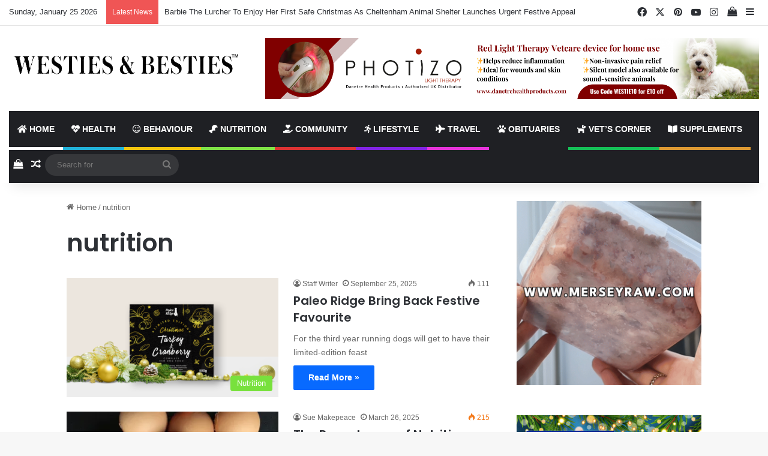

--- FILE ---
content_type: text/html; charset=UTF-8
request_url: https://westiesandbestiesmagazine.com/tag/nutrition/
body_size: 25157
content:
<!DOCTYPE html>
<html lang="en-US" class="" data-skin="light">
<head>
	<meta charset="UTF-8" />
	<link rel="profile" href="https://gmpg.org/xfn/11" />
	
<meta http-equiv='x-dns-prefetch-control' content='on'>
<link rel='dns-prefetch' href='//cdnjs.cloudflare.com' />
<link rel='dns-prefetch' href='//ajax.googleapis.com' />
<link rel='dns-prefetch' href='//fonts.googleapis.com' />
<link rel='dns-prefetch' href='//fonts.gstatic.com' />
<link rel='dns-prefetch' href='//s.gravatar.com' />
<link rel='dns-prefetch' href='//www.google-analytics.com' />
<link rel='preload' as='script' href='https://ajax.googleapis.com/ajax/libs/webfont/1/webfont.js'>
<meta name='robots' content='index, follow, max-image-preview:large, max-snippet:-1, max-video-preview:-1' />
	<style>img:is([sizes="auto" i], [sizes^="auto," i]) { contain-intrinsic-size: 3000px 1500px }</style>
	<script>window._wca = window._wca || [];</script>

	<!-- This site is optimized with the Yoast SEO plugin v26.8 - https://yoast.com/product/yoast-seo-wordpress/ -->
	<title>nutrition Archives - Westies and Besties Magazine</title>
	<link rel="canonical" href="https://www.westiesandbestiesmagazine.com/tag/nutrition/" />
	<link rel="next" href="https://www.westiesandbestiesmagazine.com/tag/nutrition/page/2/" />
	<meta property="og:locale" content="en_US" />
	<meta property="og:type" content="article" />
	<meta property="og:title" content="nutrition Archives - Westies and Besties Magazine" />
	<meta property="og:url" content="https://www.westiesandbestiesmagazine.com/tag/nutrition/" />
	<meta property="og:site_name" content="Westies and Besties Magazine" />
	<meta name="twitter:card" content="summary_large_image" />
	<meta name="twitter:site" content="@BestiesMagazine" />
	<script type="application/ld+json" class="yoast-schema-graph">{"@context":"https://schema.org","@graph":[{"@type":"CollectionPage","@id":"https://www.westiesandbestiesmagazine.com/tag/nutrition/","url":"https://www.westiesandbestiesmagazine.com/tag/nutrition/","name":"nutrition Archives - Westies and Besties Magazine","isPartOf":{"@id":"https://www.westiesandbestiesmagazine.com/#website"},"primaryImageOfPage":{"@id":"https://www.westiesandbestiesmagazine.com/tag/nutrition/#primaryimage"},"image":{"@id":"https://www.westiesandbestiesmagazine.com/tag/nutrition/#primaryimage"},"thumbnailUrl":"https://i0.wp.com/westiesandbestiesmagazine.com/wp-content/uploads/2025/09/Paleo-Ridge-PR-Blogs-Christmas.png?fit=1920%2C1080&ssl=1","breadcrumb":{"@id":"https://www.westiesandbestiesmagazine.com/tag/nutrition/#breadcrumb"},"inLanguage":"en-US"},{"@type":"ImageObject","inLanguage":"en-US","@id":"https://www.westiesandbestiesmagazine.com/tag/nutrition/#primaryimage","url":"https://i0.wp.com/westiesandbestiesmagazine.com/wp-content/uploads/2025/09/Paleo-Ridge-PR-Blogs-Christmas.png?fit=1920%2C1080&ssl=1","contentUrl":"https://i0.wp.com/westiesandbestiesmagazine.com/wp-content/uploads/2025/09/Paleo-Ridge-PR-Blogs-Christmas.png?fit=1920%2C1080&ssl=1","width":1920,"height":1080,"caption":"Paleo Ridge Christmas Turkey & Cranberry"},{"@type":"BreadcrumbList","@id":"https://www.westiesandbestiesmagazine.com/tag/nutrition/#breadcrumb","itemListElement":[{"@type":"ListItem","position":1,"name":"Home","item":"https://westiesandbestiesmagazine.com/"},{"@type":"ListItem","position":2,"name":"nutrition"}]},{"@type":"WebSite","@id":"https://www.westiesandbestiesmagazine.com/#website","url":"https://www.westiesandbestiesmagazine.com/","name":"Westies and Besties Magazine","description":"Westie News and Community","publisher":{"@id":"https://www.westiesandbestiesmagazine.com/#organization"},"potentialAction":[{"@type":"SearchAction","target":{"@type":"EntryPoint","urlTemplate":"https://www.westiesandbestiesmagazine.com/?s={search_term_string}"},"query-input":{"@type":"PropertyValueSpecification","valueRequired":true,"valueName":"search_term_string"}}],"inLanguage":"en-US"},{"@type":"Organization","@id":"https://www.westiesandbestiesmagazine.com/#organization","name":"Westies and Besties Magazine","url":"https://www.westiesandbestiesmagazine.com/","logo":{"@type":"ImageObject","inLanguage":"en-US","@id":"https://www.westiesandbestiesmagazine.com/#/schema/logo/image/","url":"https://westiesandbestiesmagazine.com/wp-content/uploads/2023/06/Logo-1.png","contentUrl":"https://westiesandbestiesmagazine.com/wp-content/uploads/2023/06/Logo-1.png","width":390,"height":44,"caption":"Westies and Besties Magazine"},"image":{"@id":"https://www.westiesandbestiesmagazine.com/#/schema/logo/image/"},"sameAs":["https://www.facebook.com/WestieBestieMag","https://x.com/BestiesMagazine","https://www.instagram.com/westiesbestiesmagazine/"]}]}</script>
	<!-- / Yoast SEO plugin. -->


<link rel='dns-prefetch' href='//stats.wp.com' />
<link rel='dns-prefetch' href='//js.stripe.com' />
<link rel='dns-prefetch' href='//www.googletagmanager.com' />
<link rel='preconnect' href='//i0.wp.com' />
<link rel='preconnect' href='//c0.wp.com' />
<link rel="alternate" type="application/rss+xml" title="Westies and Besties Magazine &raquo; Feed" href="https://westiesandbestiesmagazine.com/feed/" />
<link rel="alternate" type="application/rss+xml" title="Westies and Besties Magazine &raquo; Comments Feed" href="https://westiesandbestiesmagazine.com/comments/feed/" />
<link rel="alternate" type="application/rss+xml" title="Westies and Besties Magazine &raquo; nutrition Tag Feed" href="https://westiesandbestiesmagazine.com/tag/nutrition/feed/" />

		<style type="text/css">
			:root{				
			--tie-preset-gradient-1: linear-gradient(135deg, rgba(6, 147, 227, 1) 0%, rgb(155, 81, 224) 100%);
			--tie-preset-gradient-2: linear-gradient(135deg, rgb(122, 220, 180) 0%, rgb(0, 208, 130) 100%);
			--tie-preset-gradient-3: linear-gradient(135deg, rgba(252, 185, 0, 1) 0%, rgba(255, 105, 0, 1) 100%);
			--tie-preset-gradient-4: linear-gradient(135deg, rgba(255, 105, 0, 1) 0%, rgb(207, 46, 46) 100%);
			--tie-preset-gradient-5: linear-gradient(135deg, rgb(238, 238, 238) 0%, rgb(169, 184, 195) 100%);
			--tie-preset-gradient-6: linear-gradient(135deg, rgb(74, 234, 220) 0%, rgb(151, 120, 209) 20%, rgb(207, 42, 186) 40%, rgb(238, 44, 130) 60%, rgb(251, 105, 98) 80%, rgb(254, 248, 76) 100%);
			--tie-preset-gradient-7: linear-gradient(135deg, rgb(255, 206, 236) 0%, rgb(152, 150, 240) 100%);
			--tie-preset-gradient-8: linear-gradient(135deg, rgb(254, 205, 165) 0%, rgb(254, 45, 45) 50%, rgb(107, 0, 62) 100%);
			--tie-preset-gradient-9: linear-gradient(135deg, rgb(255, 203, 112) 0%, rgb(199, 81, 192) 50%, rgb(65, 88, 208) 100%);
			--tie-preset-gradient-10: linear-gradient(135deg, rgb(255, 245, 203) 0%, rgb(182, 227, 212) 50%, rgb(51, 167, 181) 100%);
			--tie-preset-gradient-11: linear-gradient(135deg, rgb(202, 248, 128) 0%, rgb(113, 206, 126) 100%);
			--tie-preset-gradient-12: linear-gradient(135deg, rgb(2, 3, 129) 0%, rgb(40, 116, 252) 100%);
			--tie-preset-gradient-13: linear-gradient(135deg, #4D34FA, #ad34fa);
			--tie-preset-gradient-14: linear-gradient(135deg, #0057FF, #31B5FF);
			--tie-preset-gradient-15: linear-gradient(135deg, #FF007A, #FF81BD);
			--tie-preset-gradient-16: linear-gradient(135deg, #14111E, #4B4462);
			--tie-preset-gradient-17: linear-gradient(135deg, #F32758, #FFC581);

			
					--main-nav-background: #1f2024;
					--main-nav-secondry-background: rgba(0,0,0,0.2);
					--main-nav-primary-color: #0088ff;
					--main-nav-contrast-primary-color: #FFFFFF;
					--main-nav-text-color: #FFFFFF;
					--main-nav-secondry-text-color: rgba(225,255,255,0.5);
					--main-nav-main-border-color: rgba(255,255,255,0.07);
					--main-nav-secondry-border-color: rgba(255,255,255,0.04);
				
			}
		</style>
	<meta name="viewport" content="width=device-width, initial-scale=1.0" /><script type="text/javascript">
/* <![CDATA[ */
window._wpemojiSettings = {"baseUrl":"https:\/\/s.w.org\/images\/core\/emoji\/16.0.1\/72x72\/","ext":".png","svgUrl":"https:\/\/s.w.org\/images\/core\/emoji\/16.0.1\/svg\/","svgExt":".svg","source":{"concatemoji":"https:\/\/westiesandbestiesmagazine.com\/wp-includes\/js\/wp-emoji-release.min.js?ver=6.8.3"}};
/*! This file is auto-generated */
!function(s,n){var o,i,e;function c(e){try{var t={supportTests:e,timestamp:(new Date).valueOf()};sessionStorage.setItem(o,JSON.stringify(t))}catch(e){}}function p(e,t,n){e.clearRect(0,0,e.canvas.width,e.canvas.height),e.fillText(t,0,0);var t=new Uint32Array(e.getImageData(0,0,e.canvas.width,e.canvas.height).data),a=(e.clearRect(0,0,e.canvas.width,e.canvas.height),e.fillText(n,0,0),new Uint32Array(e.getImageData(0,0,e.canvas.width,e.canvas.height).data));return t.every(function(e,t){return e===a[t]})}function u(e,t){e.clearRect(0,0,e.canvas.width,e.canvas.height),e.fillText(t,0,0);for(var n=e.getImageData(16,16,1,1),a=0;a<n.data.length;a++)if(0!==n.data[a])return!1;return!0}function f(e,t,n,a){switch(t){case"flag":return n(e,"\ud83c\udff3\ufe0f\u200d\u26a7\ufe0f","\ud83c\udff3\ufe0f\u200b\u26a7\ufe0f")?!1:!n(e,"\ud83c\udde8\ud83c\uddf6","\ud83c\udde8\u200b\ud83c\uddf6")&&!n(e,"\ud83c\udff4\udb40\udc67\udb40\udc62\udb40\udc65\udb40\udc6e\udb40\udc67\udb40\udc7f","\ud83c\udff4\u200b\udb40\udc67\u200b\udb40\udc62\u200b\udb40\udc65\u200b\udb40\udc6e\u200b\udb40\udc67\u200b\udb40\udc7f");case"emoji":return!a(e,"\ud83e\udedf")}return!1}function g(e,t,n,a){var r="undefined"!=typeof WorkerGlobalScope&&self instanceof WorkerGlobalScope?new OffscreenCanvas(300,150):s.createElement("canvas"),o=r.getContext("2d",{willReadFrequently:!0}),i=(o.textBaseline="top",o.font="600 32px Arial",{});return e.forEach(function(e){i[e]=t(o,e,n,a)}),i}function t(e){var t=s.createElement("script");t.src=e,t.defer=!0,s.head.appendChild(t)}"undefined"!=typeof Promise&&(o="wpEmojiSettingsSupports",i=["flag","emoji"],n.supports={everything:!0,everythingExceptFlag:!0},e=new Promise(function(e){s.addEventListener("DOMContentLoaded",e,{once:!0})}),new Promise(function(t){var n=function(){try{var e=JSON.parse(sessionStorage.getItem(o));if("object"==typeof e&&"number"==typeof e.timestamp&&(new Date).valueOf()<e.timestamp+604800&&"object"==typeof e.supportTests)return e.supportTests}catch(e){}return null}();if(!n){if("undefined"!=typeof Worker&&"undefined"!=typeof OffscreenCanvas&&"undefined"!=typeof URL&&URL.createObjectURL&&"undefined"!=typeof Blob)try{var e="postMessage("+g.toString()+"("+[JSON.stringify(i),f.toString(),p.toString(),u.toString()].join(",")+"));",a=new Blob([e],{type:"text/javascript"}),r=new Worker(URL.createObjectURL(a),{name:"wpTestEmojiSupports"});return void(r.onmessage=function(e){c(n=e.data),r.terminate(),t(n)})}catch(e){}c(n=g(i,f,p,u))}t(n)}).then(function(e){for(var t in e)n.supports[t]=e[t],n.supports.everything=n.supports.everything&&n.supports[t],"flag"!==t&&(n.supports.everythingExceptFlag=n.supports.everythingExceptFlag&&n.supports[t]);n.supports.everythingExceptFlag=n.supports.everythingExceptFlag&&!n.supports.flag,n.DOMReady=!1,n.readyCallback=function(){n.DOMReady=!0}}).then(function(){return e}).then(function(){var e;n.supports.everything||(n.readyCallback(),(e=n.source||{}).concatemoji?t(e.concatemoji):e.wpemoji&&e.twemoji&&(t(e.twemoji),t(e.wpemoji)))}))}((window,document),window._wpemojiSettings);
/* ]]> */
</script>
<link rel='stylesheet' id='stripe-main-styles-css' href='https://westiesandbestiesmagazine.com/wp-content/mu-plugins/vendor/godaddy/mwc-core/assets/css/stripe-settings.css' type='text/css' media='all' />
<style id='wp-emoji-styles-inline-css' type='text/css'>

	img.wp-smiley, img.emoji {
		display: inline !important;
		border: none !important;
		box-shadow: none !important;
		height: 1em !important;
		width: 1em !important;
		margin: 0 0.07em !important;
		vertical-align: -0.1em !important;
		background: none !important;
		padding: 0 !important;
	}
</style>
<link rel='stylesheet' id='mediaelement-css' href='https://c0.wp.com/c/6.8.3/wp-includes/js/mediaelement/mediaelementplayer-legacy.min.css' type='text/css' media='all' />
<link rel='stylesheet' id='wp-mediaelement-css' href='https://c0.wp.com/c/6.8.3/wp-includes/js/mediaelement/wp-mediaelement.min.css' type='text/css' media='all' />
<style id='jetpack-sharing-buttons-style-inline-css' type='text/css'>
.jetpack-sharing-buttons__services-list{display:flex;flex-direction:row;flex-wrap:wrap;gap:0;list-style-type:none;margin:5px;padding:0}.jetpack-sharing-buttons__services-list.has-small-icon-size{font-size:12px}.jetpack-sharing-buttons__services-list.has-normal-icon-size{font-size:16px}.jetpack-sharing-buttons__services-list.has-large-icon-size{font-size:24px}.jetpack-sharing-buttons__services-list.has-huge-icon-size{font-size:36px}@media print{.jetpack-sharing-buttons__services-list{display:none!important}}.editor-styles-wrapper .wp-block-jetpack-sharing-buttons{gap:0;padding-inline-start:0}ul.jetpack-sharing-buttons__services-list.has-background{padding:1.25em 2.375em}
</style>
<style id='global-styles-inline-css' type='text/css'>
:root{--wp--preset--aspect-ratio--square: 1;--wp--preset--aspect-ratio--4-3: 4/3;--wp--preset--aspect-ratio--3-4: 3/4;--wp--preset--aspect-ratio--3-2: 3/2;--wp--preset--aspect-ratio--2-3: 2/3;--wp--preset--aspect-ratio--16-9: 16/9;--wp--preset--aspect-ratio--9-16: 9/16;--wp--preset--color--black: #000000;--wp--preset--color--cyan-bluish-gray: #abb8c3;--wp--preset--color--white: #ffffff;--wp--preset--color--pale-pink: #f78da7;--wp--preset--color--vivid-red: #cf2e2e;--wp--preset--color--luminous-vivid-orange: #ff6900;--wp--preset--color--luminous-vivid-amber: #fcb900;--wp--preset--color--light-green-cyan: #7bdcb5;--wp--preset--color--vivid-green-cyan: #00d084;--wp--preset--color--pale-cyan-blue: #8ed1fc;--wp--preset--color--vivid-cyan-blue: #0693e3;--wp--preset--color--vivid-purple: #9b51e0;--wp--preset--color--global-color: #0088ff;--wp--preset--gradient--vivid-cyan-blue-to-vivid-purple: linear-gradient(135deg,rgba(6,147,227,1) 0%,rgb(155,81,224) 100%);--wp--preset--gradient--light-green-cyan-to-vivid-green-cyan: linear-gradient(135deg,rgb(122,220,180) 0%,rgb(0,208,130) 100%);--wp--preset--gradient--luminous-vivid-amber-to-luminous-vivid-orange: linear-gradient(135deg,rgba(252,185,0,1) 0%,rgba(255,105,0,1) 100%);--wp--preset--gradient--luminous-vivid-orange-to-vivid-red: linear-gradient(135deg,rgba(255,105,0,1) 0%,rgb(207,46,46) 100%);--wp--preset--gradient--very-light-gray-to-cyan-bluish-gray: linear-gradient(135deg,rgb(238,238,238) 0%,rgb(169,184,195) 100%);--wp--preset--gradient--cool-to-warm-spectrum: linear-gradient(135deg,rgb(74,234,220) 0%,rgb(151,120,209) 20%,rgb(207,42,186) 40%,rgb(238,44,130) 60%,rgb(251,105,98) 80%,rgb(254,248,76) 100%);--wp--preset--gradient--blush-light-purple: linear-gradient(135deg,rgb(255,206,236) 0%,rgb(152,150,240) 100%);--wp--preset--gradient--blush-bordeaux: linear-gradient(135deg,rgb(254,205,165) 0%,rgb(254,45,45) 50%,rgb(107,0,62) 100%);--wp--preset--gradient--luminous-dusk: linear-gradient(135deg,rgb(255,203,112) 0%,rgb(199,81,192) 50%,rgb(65,88,208) 100%);--wp--preset--gradient--pale-ocean: linear-gradient(135deg,rgb(255,245,203) 0%,rgb(182,227,212) 50%,rgb(51,167,181) 100%);--wp--preset--gradient--electric-grass: linear-gradient(135deg,rgb(202,248,128) 0%,rgb(113,206,126) 100%);--wp--preset--gradient--midnight: linear-gradient(135deg,rgb(2,3,129) 0%,rgb(40,116,252) 100%);--wp--preset--font-size--small: 13px;--wp--preset--font-size--medium: 20px;--wp--preset--font-size--large: 36px;--wp--preset--font-size--x-large: 42px;--wp--preset--spacing--20: 0.44rem;--wp--preset--spacing--30: 0.67rem;--wp--preset--spacing--40: 1rem;--wp--preset--spacing--50: 1.5rem;--wp--preset--spacing--60: 2.25rem;--wp--preset--spacing--70: 3.38rem;--wp--preset--spacing--80: 5.06rem;--wp--preset--shadow--natural: 6px 6px 9px rgba(0, 0, 0, 0.2);--wp--preset--shadow--deep: 12px 12px 50px rgba(0, 0, 0, 0.4);--wp--preset--shadow--sharp: 6px 6px 0px rgba(0, 0, 0, 0.2);--wp--preset--shadow--outlined: 6px 6px 0px -3px rgba(255, 255, 255, 1), 6px 6px rgba(0, 0, 0, 1);--wp--preset--shadow--crisp: 6px 6px 0px rgba(0, 0, 0, 1);}:where(.is-layout-flex){gap: 0.5em;}:where(.is-layout-grid){gap: 0.5em;}body .is-layout-flex{display: flex;}.is-layout-flex{flex-wrap: wrap;align-items: center;}.is-layout-flex > :is(*, div){margin: 0;}body .is-layout-grid{display: grid;}.is-layout-grid > :is(*, div){margin: 0;}:where(.wp-block-columns.is-layout-flex){gap: 2em;}:where(.wp-block-columns.is-layout-grid){gap: 2em;}:where(.wp-block-post-template.is-layout-flex){gap: 1.25em;}:where(.wp-block-post-template.is-layout-grid){gap: 1.25em;}.has-black-color{color: var(--wp--preset--color--black) !important;}.has-cyan-bluish-gray-color{color: var(--wp--preset--color--cyan-bluish-gray) !important;}.has-white-color{color: var(--wp--preset--color--white) !important;}.has-pale-pink-color{color: var(--wp--preset--color--pale-pink) !important;}.has-vivid-red-color{color: var(--wp--preset--color--vivid-red) !important;}.has-luminous-vivid-orange-color{color: var(--wp--preset--color--luminous-vivid-orange) !important;}.has-luminous-vivid-amber-color{color: var(--wp--preset--color--luminous-vivid-amber) !important;}.has-light-green-cyan-color{color: var(--wp--preset--color--light-green-cyan) !important;}.has-vivid-green-cyan-color{color: var(--wp--preset--color--vivid-green-cyan) !important;}.has-pale-cyan-blue-color{color: var(--wp--preset--color--pale-cyan-blue) !important;}.has-vivid-cyan-blue-color{color: var(--wp--preset--color--vivid-cyan-blue) !important;}.has-vivid-purple-color{color: var(--wp--preset--color--vivid-purple) !important;}.has-black-background-color{background-color: var(--wp--preset--color--black) !important;}.has-cyan-bluish-gray-background-color{background-color: var(--wp--preset--color--cyan-bluish-gray) !important;}.has-white-background-color{background-color: var(--wp--preset--color--white) !important;}.has-pale-pink-background-color{background-color: var(--wp--preset--color--pale-pink) !important;}.has-vivid-red-background-color{background-color: var(--wp--preset--color--vivid-red) !important;}.has-luminous-vivid-orange-background-color{background-color: var(--wp--preset--color--luminous-vivid-orange) !important;}.has-luminous-vivid-amber-background-color{background-color: var(--wp--preset--color--luminous-vivid-amber) !important;}.has-light-green-cyan-background-color{background-color: var(--wp--preset--color--light-green-cyan) !important;}.has-vivid-green-cyan-background-color{background-color: var(--wp--preset--color--vivid-green-cyan) !important;}.has-pale-cyan-blue-background-color{background-color: var(--wp--preset--color--pale-cyan-blue) !important;}.has-vivid-cyan-blue-background-color{background-color: var(--wp--preset--color--vivid-cyan-blue) !important;}.has-vivid-purple-background-color{background-color: var(--wp--preset--color--vivid-purple) !important;}.has-black-border-color{border-color: var(--wp--preset--color--black) !important;}.has-cyan-bluish-gray-border-color{border-color: var(--wp--preset--color--cyan-bluish-gray) !important;}.has-white-border-color{border-color: var(--wp--preset--color--white) !important;}.has-pale-pink-border-color{border-color: var(--wp--preset--color--pale-pink) !important;}.has-vivid-red-border-color{border-color: var(--wp--preset--color--vivid-red) !important;}.has-luminous-vivid-orange-border-color{border-color: var(--wp--preset--color--luminous-vivid-orange) !important;}.has-luminous-vivid-amber-border-color{border-color: var(--wp--preset--color--luminous-vivid-amber) !important;}.has-light-green-cyan-border-color{border-color: var(--wp--preset--color--light-green-cyan) !important;}.has-vivid-green-cyan-border-color{border-color: var(--wp--preset--color--vivid-green-cyan) !important;}.has-pale-cyan-blue-border-color{border-color: var(--wp--preset--color--pale-cyan-blue) !important;}.has-vivid-cyan-blue-border-color{border-color: var(--wp--preset--color--vivid-cyan-blue) !important;}.has-vivid-purple-border-color{border-color: var(--wp--preset--color--vivid-purple) !important;}.has-vivid-cyan-blue-to-vivid-purple-gradient-background{background: var(--wp--preset--gradient--vivid-cyan-blue-to-vivid-purple) !important;}.has-light-green-cyan-to-vivid-green-cyan-gradient-background{background: var(--wp--preset--gradient--light-green-cyan-to-vivid-green-cyan) !important;}.has-luminous-vivid-amber-to-luminous-vivid-orange-gradient-background{background: var(--wp--preset--gradient--luminous-vivid-amber-to-luminous-vivid-orange) !important;}.has-luminous-vivid-orange-to-vivid-red-gradient-background{background: var(--wp--preset--gradient--luminous-vivid-orange-to-vivid-red) !important;}.has-very-light-gray-to-cyan-bluish-gray-gradient-background{background: var(--wp--preset--gradient--very-light-gray-to-cyan-bluish-gray) !important;}.has-cool-to-warm-spectrum-gradient-background{background: var(--wp--preset--gradient--cool-to-warm-spectrum) !important;}.has-blush-light-purple-gradient-background{background: var(--wp--preset--gradient--blush-light-purple) !important;}.has-blush-bordeaux-gradient-background{background: var(--wp--preset--gradient--blush-bordeaux) !important;}.has-luminous-dusk-gradient-background{background: var(--wp--preset--gradient--luminous-dusk) !important;}.has-pale-ocean-gradient-background{background: var(--wp--preset--gradient--pale-ocean) !important;}.has-electric-grass-gradient-background{background: var(--wp--preset--gradient--electric-grass) !important;}.has-midnight-gradient-background{background: var(--wp--preset--gradient--midnight) !important;}.has-small-font-size{font-size: var(--wp--preset--font-size--small) !important;}.has-medium-font-size{font-size: var(--wp--preset--font-size--medium) !important;}.has-large-font-size{font-size: var(--wp--preset--font-size--large) !important;}.has-x-large-font-size{font-size: var(--wp--preset--font-size--x-large) !important;}
:where(.wp-block-post-template.is-layout-flex){gap: 1.25em;}:where(.wp-block-post-template.is-layout-grid){gap: 1.25em;}
:where(.wp-block-columns.is-layout-flex){gap: 2em;}:where(.wp-block-columns.is-layout-grid){gap: 2em;}
:root :where(.wp-block-pullquote){font-size: 1.5em;line-height: 1.6;}
</style>
<link rel='stylesheet' id='wmvp-style-videos-list-css' href='https://westiesandbestiesmagazine.com/wp-content/plugins/wm-video-playlists/assets/css/style.css?ver=1.0.2' type='text/css' media='all' />
<link rel='stylesheet' id='tie-css-woocommerce-css' href='https://westiesandbestiesmagazine.com/wp-content/themes/jannah/assets/css/plugins/woocommerce.min.css?ver=7.6.4' type='text/css' media='all' />
<style id='woocommerce-inline-inline-css' type='text/css'>
.woocommerce form .form-row .required { visibility: visible; }
</style>
<link rel='stylesheet' id='dflip-style-css' href='https://westiesandbestiesmagazine.com/wp-content/plugins/dflip/assets/css/dflip.min.css?ver=2.2.32' type='text/css' media='all' />
<link rel='stylesheet' id='mwc-payments-payment-form-css' href='https://westiesandbestiesmagazine.com/wp-content/mu-plugins/vendor/godaddy/mwc-core/assets/css/payment-form.css' type='text/css' media='all' />
<link rel='stylesheet' id='tie-css-base-css' href='https://westiesandbestiesmagazine.com/wp-content/themes/jannah/assets/css/base.min.css?ver=7.6.4' type='text/css' media='all' />
<link rel='stylesheet' id='tie-css-styles-css' href='https://westiesandbestiesmagazine.com/wp-content/themes/jannah/assets/css/style.min.css?ver=7.6.4' type='text/css' media='all' />
<link rel='stylesheet' id='tie-css-widgets-css' href='https://westiesandbestiesmagazine.com/wp-content/themes/jannah/assets/css/widgets.min.css?ver=7.6.4' type='text/css' media='all' />
<link rel='stylesheet' id='tie-css-helpers-css' href='https://westiesandbestiesmagazine.com/wp-content/themes/jannah/assets/css/helpers.min.css?ver=7.6.4' type='text/css' media='all' />
<link rel='stylesheet' id='tie-fontawesome5-css' href='https://westiesandbestiesmagazine.com/wp-content/themes/jannah/assets/css/fontawesome.css?ver=7.6.4' type='text/css' media='all' />
<link rel='stylesheet' id='tie-css-ilightbox-css' href='https://westiesandbestiesmagazine.com/wp-content/themes/jannah/assets/ilightbox/dark-skin/skin.css?ver=7.6.4' type='text/css' media='all' />
<link rel='stylesheet' id='tie-css-shortcodes-css' href='https://westiesandbestiesmagazine.com/wp-content/themes/jannah/assets/css/plugins/shortcodes.min.css?ver=7.6.4' type='text/css' media='all' />
<link rel='stylesheet' id='taqyeem-styles-css' href='https://westiesandbestiesmagazine.com/wp-content/themes/jannah/assets/css/plugins/taqyeem.min.css?ver=7.6.4' type='text/css' media='all' />
<style id='taqyeem-styles-inline-css' type='text/css'>
.wf-active .logo-text,.wf-active h1,.wf-active h2,.wf-active h3,.wf-active h4,.wf-active h5,.wf-active h6,.wf-active .the-subtitle{font-family: 'Poppins';}#main-nav .main-menu > ul > li > a{text-transform: uppercase;}#header-notification-bar{background: var( --tie-preset-gradient-13 );}#header-notification-bar{--tie-buttons-color: #FFFFFF;--tie-buttons-border-color: #FFFFFF;--tie-buttons-hover-color: #e1e1e1;--tie-buttons-hover-text: #000000;}#header-notification-bar{--tie-buttons-text: #000000;}.tie-cat-2,.tie-cat-item-2 > span{background-color:#dd3333 !important;color:#FFFFFF !important;}.tie-cat-2:after{border-top-color:#dd3333 !important;}.tie-cat-2:hover{background-color:#bf1515 !important;}.tie-cat-2:hover:after{border-top-color:#bf1515 !important;}.tie-cat-11,.tie-cat-item-11 > span{background-color:#2ecc71 !important;color:#FFFFFF !important;}.tie-cat-11:after{border-top-color:#2ecc71 !important;}.tie-cat-11:hover{background-color:#10ae53 !important;}.tie-cat-11:hover:after{border-top-color:#10ae53 !important;}.tie-cat-15,.tie-cat-item-15 > span{background-color:#9b59b6 !important;color:#FFFFFF !important;}.tie-cat-15:after{border-top-color:#9b59b6 !important;}.tie-cat-15:hover{background-color:#7d3b98 !important;}.tie-cat-15:hover:after{border-top-color:#7d3b98 !important;}.tie-cat-17,.tie-cat-item-17 > span{background-color:#34495e !important;color:#FFFFFF !important;}.tie-cat-17:after{border-top-color:#34495e !important;}.tie-cat-17:hover{background-color:#162b40 !important;}.tie-cat-17:hover:after{border-top-color:#162b40 !important;}.tie-cat-19,.tie-cat-item-19 > span{background-color:#795548 !important;color:#FFFFFF !important;}.tie-cat-19:after{border-top-color:#795548 !important;}.tie-cat-19:hover{background-color:#5b372a !important;}.tie-cat-19:hover:after{border-top-color:#5b372a !important;}.tie-cat-20,.tie-cat-item-20 > span{background-color:#f1c40f !important;color:#FFFFFF !important;}.tie-cat-20:after{border-top-color:#f1c40f !important;}.tie-cat-20:hover{background-color:#d3a600 !important;}.tie-cat-20:hover:after{border-top-color:#d3a600 !important;}.tie-cat-21,.tie-cat-item-21 > span{background-color:#8224e3 !important;color:#FFFFFF !important;}.tie-cat-21:after{border-top-color:#8224e3 !important;}.tie-cat-21:hover{background-color:#6406c5 !important;}.tie-cat-21:hover:after{border-top-color:#6406c5 !important;}.tie-cat-34,.tie-cat-item-34 > span{background-color:#22b1d8 !important;color:#FFFFFF !important;}.tie-cat-34:after{border-top-color:#22b1d8 !important;}.tie-cat-34:hover{background-color:#0493ba !important;}.tie-cat-34:hover:after{border-top-color:#0493ba !important;}.tie-cat-1,.tie-cat-item-1 > span{background-color:#16bf57 !important;color:#FFFFFF !important;}.tie-cat-1:after{border-top-color:#16bf57 !important;}.tie-cat-1:hover{background-color:#00a139 !important;}.tie-cat-1:hover:after{border-top-color:#00a139 !important;}.tie-cat-43,.tie-cat-item-43 > span{background-color:#b5b5b5 !important;color:#FFFFFF !important;}.tie-cat-43:after{border-top-color:#b5b5b5 !important;}.tie-cat-43:hover{background-color:#979797 !important;}.tie-cat-43:hover:after{border-top-color:#979797 !important;}.tie-cat-42,.tie-cat-item-42 > span{background-color:#7fe246 !important;color:#FFFFFF !important;}.tie-cat-42:after{border-top-color:#7fe246 !important;}.tie-cat-42:hover{background-color:#61c428 !important;}.tie-cat-42:hover:after{border-top-color:#61c428 !important;}.tie-cat-41,.tie-cat-item-41 > span{background-color:#e534d9 !important;color:#FFFFFF !important;}.tie-cat-41:after{border-top-color:#e534d9 !important;}.tie-cat-41:hover{background-color:#c716bb !important;}.tie-cat-41:hover:after{border-top-color:#c716bb !important;}.tie-cat-44,.tie-cat-item-44 > span{background-color:#045fea !important;color:#FFFFFF !important;}.tie-cat-44:after{border-top-color:#045fea !important;}.tie-cat-44:hover{background-color:#0041cc !important;}.tie-cat-44:hover:after{border-top-color:#0041cc !important;}.tie-cat-47,.tie-cat-item-47 > span{background-color:#77e13b !important;color:#FFFFFF !important;}.tie-cat-47:after{border-top-color:#77e13b !important;}.tie-cat-47:hover{background-color:#59c31d !important;}.tie-cat-47:hover:after{border-top-color:#59c31d !important;}@media (min-width: 1200px){.container{width: auto;}}@media (min-width: 992px){.container,.boxed-layout #tie-wrapper,.boxed-layout .fixed-nav,.wide-next-prev-slider-wrapper .slider-main-container{max-width: 85%;}.boxed-layout .container{max-width: 100%;}}@media (max-width: 991px){.side-aside.normal-side{background: #2f88d6;background: -webkit-linear-gradient(135deg,#5933a2,#2f88d6 );background: -moz-linear-gradient(135deg,#5933a2,#2f88d6 );background: -o-linear-gradient(135deg,#5933a2,#2f88d6 );background: linear-gradient(135deg,#2f88d6,#5933a2 );}}.tie-insta-header {margin-bottom: 15px;}.tie-insta-avatar a {width: 70px;height: 70px;display: block;position: relative;float: left;margin-right: 15px;margin-bottom: 15px;}.tie-insta-avatar a:before {content: "";position: absolute;width: calc(100% + 6px);height: calc(100% + 6px);left: -3px;top: -3px;border-radius: 50%;background: #d6249f;background: radial-gradient(circle at 30% 107%,#fdf497 0%,#fdf497 5%,#fd5949 45%,#d6249f 60%,#285AEB 90%);}.tie-insta-avatar a:after {position: absolute;content: "";width: calc(100% + 3px);height: calc(100% + 3px);left: -2px;top: -2px;border-radius: 50%;background: #fff;}.dark-skin .tie-insta-avatar a:after {background: #27292d;}.tie-insta-avatar img {border-radius: 50%;position: relative;z-index: 2;transition: all 0.25s;}.tie-insta-avatar img:hover {box-shadow: 0px 0px 15px 0 #6b54c6;}.tie-insta-info {font-size: 1.3em;font-weight: bold;margin-bottom: 5px;}#respond .comment-form-email {width: 100% !important;float: none !important;}@media only screen and (max-width: 1024px) and (min-width: 768px){#respond .comment-form-email {width: 100% !important;float: none !important;}}@media only screen and (max-width: 768px) and (min-width: 0px){#respond .comment-form-email {width: 100% !important;float: none !important;}}
</style>
<script type="text/javascript" src="https://c0.wp.com/c/6.8.3/wp-includes/js/jquery/jquery.min.js" id="jquery-core-js"></script>
<script type="text/javascript" src="https://c0.wp.com/c/6.8.3/wp-includes/js/jquery/jquery-migrate.min.js" id="jquery-migrate-js"></script>
<script type="text/javascript" src="https://c0.wp.com/p/woocommerce/10.4.3/assets/js/jquery-blockui/jquery.blockUI.min.js" id="wc-jquery-blockui-js" data-wp-strategy="defer"></script>
<script type="text/javascript" id="wc-add-to-cart-js-extra">
/* <![CDATA[ */
var wc_add_to_cart_params = {"ajax_url":"\/wp-admin\/admin-ajax.php","wc_ajax_url":"\/?wc-ajax=%%endpoint%%","i18n_view_cart":"View cart","cart_url":"https:\/\/westiesandbestiesmagazine.com\/cart\/","is_cart":"","cart_redirect_after_add":"yes"};
/* ]]> */
</script>
<script type="text/javascript" src="https://c0.wp.com/p/woocommerce/10.4.3/assets/js/frontend/add-to-cart.min.js" id="wc-add-to-cart-js" defer="defer" data-wp-strategy="defer"></script>
<script type="text/javascript" src="https://c0.wp.com/p/woocommerce/10.4.3/assets/js/js-cookie/js.cookie.min.js" id="wc-js-cookie-js" data-wp-strategy="defer"></script>
<script type="text/javascript" id="WCPAY_ASSETS-js-extra">
/* <![CDATA[ */
var wcpayAssets = {"url":"https:\/\/westiesandbestiesmagazine.com\/wp-content\/plugins\/woocommerce-payments\/dist\/"};
/* ]]> */
</script>
<script type="text/javascript" src="https://stats.wp.com/s-202604.js" id="woocommerce-analytics-js" defer="defer" data-wp-strategy="defer"></script>
<script type="text/javascript" src="https://js.stripe.com/v3/" id="stripe-payment-js"></script>
<script type="text/javascript" src="https://westiesandbestiesmagazine.com/wp-content/mu-plugins/vendor/godaddy/mwc-core/assets/js/payments/frontend/stripe.js" id="mwc-payments-stripe-payment-form-js"></script>

<!-- Google tag (gtag.js) snippet added by Site Kit -->
<!-- Google Analytics snippet added by Site Kit -->
<script type="text/javascript" src="https://www.googletagmanager.com/gtag/js?id=GT-T9B7G8M8" id="google_gtagjs-js" async></script>
<script type="text/javascript" id="google_gtagjs-js-after">
/* <![CDATA[ */
window.dataLayer = window.dataLayer || [];function gtag(){dataLayer.push(arguments);}
gtag("set","linker",{"domains":["westiesandbestiesmagazine.com"]});
gtag("js", new Date());
gtag("set", "developer_id.dZTNiMT", true);
gtag("config", "GT-T9B7G8M8");
 window._googlesitekit = window._googlesitekit || {}; window._googlesitekit.throttledEvents = []; window._googlesitekit.gtagEvent = (name, data) => { var key = JSON.stringify( { name, data } ); if ( !! window._googlesitekit.throttledEvents[ key ] ) { return; } window._googlesitekit.throttledEvents[ key ] = true; setTimeout( () => { delete window._googlesitekit.throttledEvents[ key ]; }, 5 ); gtag( "event", name, { ...data, event_source: "site-kit" } ); }; 
/* ]]> */
</script>
<link rel="https://api.w.org/" href="https://westiesandbestiesmagazine.com/wp-json/" /><link rel="alternate" title="JSON" type="application/json" href="https://westiesandbestiesmagazine.com/wp-json/wp/v2/tags/39" /><link rel="EditURI" type="application/rsd+xml" title="RSD" href="https://westiesandbestiesmagazine.com/xmlrpc.php?rsd" />
<meta name="generator" content="WordPress 6.8.3" />
<meta name="generator" content="WooCommerce 10.4.3" />
<meta name="generator" content="Site Kit by Google 1.170.0" /><meta name="p:domain_verify" content="d679c620329d05346678cbca5450b16a"/>
<script>
    (function (c, s, q, u, a, r, e) {
        c.hj=c.hj||function(){(c.hj.q=c.hj.q||[]).push(arguments)};
        c._hjSettings = { hjid: a };
        r = s.getElementsByTagName('head')[0];
        e = s.createElement('script');
        e.async = true;
        e.src = q + c._hjSettings.hjid + u;
        r.appendChild(e);
    })(window, document, 'https://static.hj.contentsquare.net/c/csq-', '.js', 5283300);
</script><script type='text/javascript'>
/* <![CDATA[ */
var taqyeem = {"ajaxurl":"https://westiesandbestiesmagazine.com/wp-admin/admin-ajax.php" , "your_rating":"Your Rating:"};
/* ]]> */
</script>

<style>html:not(.dark-skin) .light-skin{--wmvp-playlist-head-bg: var(--brand-color);--wmvp-playlist-head-color: var(--bright-color);--wmvp-current-video-bg: #f2f4f5;--wmvp-current-video-color: #000;--wmvp-playlist-bg: #fff;--wmvp-playlist-color: #000;--wmvp-playlist-outer-border: 1px solid rgba(0,0,0,0.07);--wmvp-playlist-inner-border-color: rgba(0,0,0,0.07);}</style><style>.dark-skin{--wmvp-playlist-head-bg: #131416;--wmvp-playlist-head-color: #fff;--wmvp-current-video-bg: #24262a;--wmvp-current-video-color: #fff;--wmvp-playlist-bg: #1a1b1f;--wmvp-playlist-color: #fff;--wmvp-playlist-outer-border: 1px solid rgba(0,0,0,0.07);--wmvp-playlist-inner-border-color: rgba(255,255,255,0.05);}</style>	<style>img#wpstats{display:none}</style>
		<meta http-equiv="X-UA-Compatible" content="IE=edge">
	<noscript><style>.woocommerce-product-gallery{ opacity: 1 !important; }</style></noscript>
	<meta name="p:domain_verify" content="d679c620329d05346678cbca5450b16a"/><!-- Google tag (gtag.js) -->
<script async src="https://www.googletagmanager.com/gtag/js?id=G-7DWQYE8Q2K"></script>
<script>
  window.dataLayer = window.dataLayer || [];
  function gtag(){dataLayer.push(arguments);}
  gtag('js', new Date());

  gtag('config', 'G-7DWQYE8Q2K');
</script><script async src="https://pagead2.googlesyndication.com/pagead/js/adsbygoogle.js?client=ca-pub-1207332583472670"
     crossorigin="anonymous"></script><!-- There is no amphtml version available for this URL. --><link rel="icon" href="https://i0.wp.com/westiesandbestiesmagazine.com/wp-content/uploads/2023/08/Westies.png?fit=32%2C32&#038;ssl=1" sizes="32x32" />
<link rel="icon" href="https://i0.wp.com/westiesandbestiesmagazine.com/wp-content/uploads/2023/08/Westies.png?fit=100%2C100&#038;ssl=1" sizes="192x192" />
<link rel="apple-touch-icon" href="https://i0.wp.com/westiesandbestiesmagazine.com/wp-content/uploads/2023/08/Westies.png?fit=100%2C100&#038;ssl=1" />
<meta name="msapplication-TileImage" content="https://i0.wp.com/westiesandbestiesmagazine.com/wp-content/uploads/2023/08/Westies.png?fit=100%2C100&#038;ssl=1" />
</head>

<body id="tie-body" class="archive tag tag-nutrition tag-39 wp-theme-jannah theme-jannah tie-no-js woocommerce-no-js is-percent-width wrapper-has-shadow block-head-2 magazine2 is-thumb-overlay-disabled is-desktop is-header-layout-3 has-header-ad sidebar-right has-sidebar hide_breaking_news hide_share_post_bottom">



<div class="background-overlay">

	<div id="tie-container" class="site tie-container">

		
		<div id="tie-wrapper">
			
<header id="theme-header" class="theme-header header-layout-3 main-nav-dark main-nav-default-dark main-nav-below main-nav-boxed has-stream-item top-nav-active top-nav-light top-nav-default-light top-nav-above has-shadow is-stretch-header has-normal-width-logo has-custom-sticky-logo mobile-header-default">
	
<nav id="top-nav"  class="has-date-breaking-components top-nav header-nav has-breaking-news" aria-label="Secondary Navigation">
	<div class="container">
		<div class="topbar-wrapper">

			
					<div class="topbar-today-date">
						Sunday, January 25 2026					</div>
					
			<div class="tie-alignleft">
				
<div class="breaking">

	<span class="breaking-title">
		<span class="tie-icon-bolt breaking-icon" aria-hidden="true"></span>
		<span class="breaking-title-text">Latest News</span>
	</span>

	<ul id="breaking-news-in-header" class="breaking-news" data-type="flipY">

		
							<li class="news-item">
								<a href="https://westiesandbestiesmagazine.com/news/could-you-give-a-happy-hope-to-one-of-these-christmas-cuties/">The 12 Strays Of Christmas! Meet The Adorable Dogs Hoping For A Forever Home In The New Year </a>
							</li>

							
							<li class="news-item">
								<a href="https://westiesandbestiesmagazine.com/news/barbie-the-lurcher-will-spend-her-first-christmas-ever-in-a-safe-and-loving-home/">Barbie The Lurcher To Enjoy Her First Safe Christmas As Cheltenham Animal Shelter Launches Urgent Festive Appeal</a>
							</li>

							
							<li class="news-item">
								<a href="https://westiesandbestiesmagazine.com/behaviour/pet-remedys-andrew-hale-is-issuing-this-festive-advice-for-westie-owners/">Is Your Westie Secretly Terrified of Christmas?  </a>
							</li>

							
							<li class="news-item">
								<a href="https://westiesandbestiesmagazine.com/news/jo-middleton-is-giving-this-christmas-advice-to-westie-owners/">Christmas Cheer Or Canine Crisis? How To Avoid A Dog Bite During The Festive Season</a>
							</li>

							
							<li class="news-item">
								<a href="https://westiesandbestiesmagazine.com/behaviour/canine-rehabilitation-expert-angela-day-has-launched-the-free-skool-dogs-learning-group/">New Free Dog School Community Launched By Canine Rehab Expert Angela Day</a>
							</li>

							
							<li class="news-item">
								<a href="https://westiesandbestiesmagazine.com/health/rachel-bean-rvn-is-warning-westie-owners-of-the-common-festive-hazard/">The Mince Pie Menace: Why One Festive Treat Could Leave Your Westie Fighting For Their Life</a>
							</li>

							
							<li class="news-item">
								<a href="https://westiesandbestiesmagazine.com/health/westies-in-pain/">Westies in Pain</a>
							</li>

							
							<li class="news-item">
								<a href="https://westiesandbestiesmagazine.com/lifestyle/is-halloween-spooking-your-dog/">Is Halloween Spooking your Dog?</a>
							</li>

							
							<li class="news-item">
								<a href="https://westiesandbestiesmagazine.com/lifestyle/3-in-4-uk-couples-dont-have-a-pet-nup/">3 in 4 UK Couples Don’t Have a ‘Pet Nup’</a>
							</li>

							
							<li class="news-item">
								<a href="https://westiesandbestiesmagazine.com/community/expert-calls-for-mental-health-support-for-animal-rescue-workers/">Expert Calls for Mental Health Support for Animal Rescue Workers</a>
							</li>

							
	</ul>
</div><!-- #breaking /-->
			</div><!-- .tie-alignleft /-->

			<div class="tie-alignright">
				<ul class="components"> <li class="social-icons-item"><a class="social-link facebook-social-icon" rel="external noopener nofollow" target="_blank" href="https://www.facebook.com/WestieBestieMag"><span class="tie-social-icon tie-icon-facebook"></span><span class="screen-reader-text">Facebook</span></a></li><li class="social-icons-item"><a class="social-link twitter-social-icon" rel="external noopener nofollow" target="_blank" href="https://twitter.com/BestiesMagazine"><span class="tie-social-icon tie-icon-twitter"></span><span class="screen-reader-text">X</span></a></li><li class="social-icons-item"><a class="social-link pinterest-social-icon" rel="external noopener nofollow" target="_blank" href="https://www.pinterest.co.uk/westiesandbesties/"><span class="tie-social-icon tie-icon-pinterest"></span><span class="screen-reader-text">Pinterest</span></a></li><li class="social-icons-item"><a class="social-link youtube-social-icon" rel="external noopener nofollow" target="_blank" href="https://www.youtube.com/channel/UCvothl_yVF9jytBx4qo14gw"><span class="tie-social-icon tie-icon-youtube"></span><span class="screen-reader-text">YouTube</span></a></li><li class="social-icons-item"><a class="social-link instagram-social-icon" rel="external noopener nofollow" target="_blank" href="https://www.instagram.com/westiesbestiesmagazine/"><span class="tie-social-icon tie-icon-instagram"></span><span class="screen-reader-text">Instagram</span></a></li> 	<li class="shopping-cart-icon menu-item custom-menu-link">
			<a href="https://westiesandbestiesmagazine.com/cart/" title="View your shopping cart">
				<span class="shooping-cart-counter menu-counter-bubble-outer"></span>
				<span class="tie-icon-shopping-bag" aria-hidden="true"></span>
				<span class="screen-reader-text">View your shopping cart</span>
			</a>
				<div class="components-sub-menu comp-sub-menu">
			<div class="shopping-cart-details">
				
			<div class="shopping-cart-details">
							<div class="cart-empty-message">
					Your cart is currently empty.				</div>
				<a href="https://westiesandbestiesmagazine.com/shop/" class="checkout-button button">Go to the shop</a>
							</div><!-- shopping-cart-details -->
					</div><!-- shopping-cart-details -->
		</div><!-- .components-sub-menu /-->
		</li><!-- .shopping-cart-btn /-->
		<li class="side-aside-nav-icon menu-item custom-menu-link">
		<a href="#">
			<span class="tie-icon-navicon" aria-hidden="true"></span>
			<span class="screen-reader-text">Sidebar</span>
		</a>
	</li>
	</ul><!-- Components -->			</div><!-- .tie-alignright /-->

		</div><!-- .topbar-wrapper /-->
	</div><!-- .container /-->
</nav><!-- #top-nav /-->

<div class="container header-container">
	<div class="tie-row logo-row">

		
		<div class="logo-wrapper">
			<div class="tie-col-md-4 logo-container clearfix">
				<div id="mobile-header-components-area_1" class="mobile-header-components"><ul class="components"><li class="mobile-component_menu custom-menu-link"><a href="#" id="mobile-menu-icon" class=""><span class="tie-mobile-menu-icon nav-icon is-layout-1"></span><span class="screen-reader-text">Menu</span></a></li></ul></div>
		<div id="logo" class="image-logo" >

			
			<a title="Westies &amp; Besties" href="https://westiesandbestiesmagazine.com/">
				
				<picture class="tie-logo-default tie-logo-picture">
					<source class="tie-logo-source-default tie-logo-source" srcset="https://westiesandbestiesmagazine.com/wp-content/uploads/2023/06/Logo-1.png" media="(max-width:991px)">
					<source class="tie-logo-source-default tie-logo-source" srcset="https://westiesandbestiesmagazine.com/wp-content/uploads/2023/06/Logo-1.png">
					<img class="tie-logo-img-default tie-logo-img" src="https://westiesandbestiesmagazine.com/wp-content/uploads/2023/06/Logo-1.png" alt="Westies &amp; Besties" width="390" height="44" style="max-height:44px !important; width: auto;" />
				</picture>
						</a>

			
		</div><!-- #logo /-->

		<div id="mobile-header-components-area_2" class="mobile-header-components"><ul class="components"><li class="mobile-component_search custom-menu-link">
				<a href="#" class="tie-search-trigger-mobile">
					<span class="tie-icon-search tie-search-icon" aria-hidden="true"></span>
					<span class="screen-reader-text">Search for</span>
				</a>
			</li> <li class="mobile-component_cart custom-menu-link">
			<a href="https://westiesandbestiesmagazine.com/cart/" title="View your shopping cart">
				<span class="shooping-cart-counter menu-counter-bubble-outer"></span>
				<span class="tie-icon-shopping-bag" aria-hidden="true"></span>
				<span class="screen-reader-text">View your shopping cart</span>
			</a>
				<div class="components-sub-menu comp-sub-menu">
			<div class="shopping-cart-details">
				
			<div class="shopping-cart-details">
							<div class="cart-empty-message">
					Your cart is currently empty.				</div>
				<a href="https://westiesandbestiesmagazine.com/shop/" class="checkout-button button">Go to the shop</a>
							</div><!-- shopping-cart-details -->
					</div><!-- shopping-cart-details -->
		</div><!-- .components-sub-menu /-->
		</li></ul></div>			</div><!-- .tie-col /-->
		</div><!-- .logo-wrapper /-->

		<div class="tie-col-md-8 stream-item stream-item-top-wrapper"><div class="stream-item-top">
					<a href="http://www.danetrehealthproducts.com/" title="" target="_blank" rel="nofollow noopener">
						<img src="https://westiesandbestiesmagazine.com/wp-content/uploads/2025/03/Photizo-Leaderboard-728-x-90-mm-2.png" alt="" width="728" height="91" />
					</a>
				</div></div><!-- .tie-col /-->
	</div><!-- .tie-row /-->
</div><!-- .container /-->

<div class="main-nav-wrapper">
	<nav id="main-nav" data-skin="search-in-main-nav" class="main-nav header-nav live-search-parent menu-style-default menu-style-solid-bg"  aria-label="Primary Navigation">
		<div class="container">

			<div class="main-menu-wrapper">

				
				<div id="menu-components-wrap">

					
		<div id="sticky-logo" class="image-logo">

			
			<a title="Westies &amp; Besties" href="https://westiesandbestiesmagazine.com/">
				
				<picture class="tie-logo-default tie-logo-picture">
					<source class="tie-logo-source-default tie-logo-source" srcset="https://westiesandbestiesmagazine.com/wp-content/uploads/2023/06/Logo-white.png">
					<img class="tie-logo-img-default tie-logo-img" src="https://westiesandbestiesmagazine.com/wp-content/uploads/2023/06/Logo-white.png" alt="Westies &amp; Besties" style="max-height:49px; width: auto;" />
				</picture>
						</a>

			
		</div><!-- #Sticky-logo /-->

		<div class="flex-placeholder"></div>
		
					<div class="main-menu main-menu-wrap">
						<div id="main-nav-menu" class="main-menu header-menu"><ul id="menu-wb-secondary-menu" class="menu">
				<style>
					#menu-item-1013{
						--main-nav-primary-color: #ffffff;
						--main-nav-contrast-primary-color: #000000;
						border-bottom: 5px solid #ffffff;
						margin-bottom: -5px;
					}
				</style><li id="menu-item-1013" class="menu-item menu-item-type-custom menu-item-object-custom menu-item-home menu-item-1013 menu-item-has-icon"><a href="https://westiesandbestiesmagazine.com/"> <span aria-hidden="true" class="tie-menu-icon fas fa-home"></span> Home</a></li>

				<style>
					#menu-item-1277{
						--main-nav-primary-color: #22b1d8;
						--main-nav-contrast-primary-color: #FFFFFF;
						border-bottom: 5px solid #22b1d8;
						margin-bottom: -5px;
					}
				</style><li id="menu-item-1277" class="menu-item menu-item-type-taxonomy menu-item-object-category menu-item-1277 menu-item-has-icon"><a href="https://westiesandbestiesmagazine.com/category/health/"> <span aria-hidden="true" class="tie-menu-icon fas fa-heartbeat"></span> Health</a></li>

				<style>
					#menu-item-1278{
						--main-nav-primary-color: #f1c40f;
						--main-nav-contrast-primary-color: #FFFFFF;
						border-bottom: 5px solid #f1c40f;
						margin-bottom: -5px;
					}
				</style><li id="menu-item-1278" class="menu-item menu-item-type-taxonomy menu-item-object-category menu-item-1278 menu-item-has-icon"><a href="https://westiesandbestiesmagazine.com/category/behaviour/"> <span aria-hidden="true" class="tie-menu-icon far fa-smile"></span> Behaviour</a></li>

				<style>
					#menu-item-2252{
						--main-nav-primary-color: #7fe246;
						--main-nav-contrast-primary-color: #FFFFFF;
						border-bottom: 5px solid #7fe246;
						margin-bottom: -5px;
					}
				</style><li id="menu-item-2252" class="menu-item menu-item-type-taxonomy menu-item-object-category menu-item-2252 menu-item-has-icon"><a href="https://westiesandbestiesmagazine.com/category/nutrition/"> <span aria-hidden="true" class="tie-menu-icon fas fa-drumstick-bite"></span> Nutrition</a></li>

				<style>
					#menu-item-1275{
						--main-nav-primary-color: #dd3333;
						--main-nav-contrast-primary-color: #FFFFFF;
						border-bottom: 5px solid #dd3333;
						margin-bottom: -5px;
					}
				</style><li id="menu-item-1275" class="menu-item menu-item-type-taxonomy menu-item-object-category menu-item-1275 menu-item-has-icon"><a href="https://westiesandbestiesmagazine.com/category/community/"> <span aria-hidden="true" class="tie-menu-icon fas fa-hand-holding-heart"></span> Community</a></li>

				<style>
					#menu-item-1276{
						--main-nav-primary-color: #8224e3;
						--main-nav-contrast-primary-color: #FFFFFF;
						border-bottom: 5px solid #8224e3;
						margin-bottom: -5px;
					}
				</style><li id="menu-item-1276" class="menu-item menu-item-type-taxonomy menu-item-object-category menu-item-1276 menu-item-has-icon"><a href="https://westiesandbestiesmagazine.com/category/lifestyle/"> <span aria-hidden="true" class="tie-menu-icon fas fa-running"></span> Lifestyle</a></li>

				<style>
					#menu-item-1280{
						--main-nav-primary-color: #e534d9;
						--main-nav-contrast-primary-color: #FFFFFF;
						border-bottom: 5px solid #e534d9;
						margin-bottom: -5px;
					}
				</style><li id="menu-item-1280" class="menu-item menu-item-type-taxonomy menu-item-object-category menu-item-1280 menu-item-has-icon"><a href="https://westiesandbestiesmagazine.com/category/travel/"> <span aria-hidden="true" class="tie-menu-icon fas fa-plane"></span> Travel</a></li>
<li id="menu-item-5005" class="menu-item menu-item-type-post_type menu-item-object-page menu-item-5005 menu-item-has-icon"><a href="https://westiesandbestiesmagazine.com/obituaries/"> <span aria-hidden="true" class="tie-menu-icon fas fa-paw"></span> Obituaries</a></li>

				<style>
					#menu-item-1274{
						--main-nav-primary-color: #16bf57;
						--main-nav-contrast-primary-color: #FFFFFF;
						border-bottom: 5px solid #16bf57;
						margin-bottom: -5px;
					}
				</style><li id="menu-item-1274" class="menu-item menu-item-type-taxonomy menu-item-object-category menu-item-1274 menu-item-has-icon"><a href="https://westiesandbestiesmagazine.com/category/vets-corner/"> <span aria-hidden="true" class="tie-menu-icon fas fa-dog"></span> Vet&#8217;s Corner</a></li>

				<style>
					#menu-item-4844{
						--main-nav-primary-color: #dd9933;
						--main-nav-contrast-primary-color: #FFFFFF;
						border-bottom: 5px solid #dd9933;
						margin-bottom: -5px;
					}
				</style><li id="menu-item-4844" class="menu-item menu-item-type-taxonomy menu-item-object-category menu-item-4844 menu-item-has-icon"><a href="https://westiesandbestiesmagazine.com/category/supplements/"> <span aria-hidden="true" class="tie-menu-icon fas fa-book-open"></span> Supplements</a></li>
<li id="menu-item-1018" class="menu-item menu-item-type-custom menu-item-object-custom menu-item-1018 menu-item-has-icon"><a title="Buy now!" href="https://westiesandbestiesmagazine.com/shop/"> <span aria-hidden="true" class="tie-menu-icon fas fa-shopping-basket"></span> Shop</a></li>
<li id="menu-item-5368" class="menu-item menu-item-type-post_type menu-item-object-page menu-item-5368"><a href="https://westiesandbestiesmagazine.com/cart/">Cart</a></li>
</ul></div>					</div><!-- .main-menu /-->

					<ul class="components">	<li class="shopping-cart-icon menu-item custom-menu-link">
			<a href="https://westiesandbestiesmagazine.com/cart/" title="View your shopping cart">
				<span class="shooping-cart-counter menu-counter-bubble-outer"></span>
				<span class="tie-icon-shopping-bag" aria-hidden="true"></span>
				<span class="screen-reader-text">View your shopping cart</span>
			</a>
				<div class="components-sub-menu comp-sub-menu">
			<div class="shopping-cart-details">
				
			<div class="shopping-cart-details">
							<div class="cart-empty-message">
					Your cart is currently empty.				</div>
				<a href="https://westiesandbestiesmagazine.com/shop/" class="checkout-button button">Go to the shop</a>
							</div><!-- shopping-cart-details -->
					</div><!-- shopping-cart-details -->
		</div><!-- .components-sub-menu /-->
		</li><!-- .shopping-cart-btn /-->
		<li class="random-post-icon menu-item custom-menu-link">
		<a href="/tag/nutrition/?random-post=1" class="random-post" title="Random Article" rel="nofollow">
			<span class="tie-icon-random" aria-hidden="true"></span>
			<span class="screen-reader-text">Random Article</span>
		</a>
	</li>
				<li class="search-bar menu-item custom-menu-link" aria-label="Search">
				<form method="get" id="search" action="https://westiesandbestiesmagazine.com/">
					<input id="search-input" class="is-ajax-search"  inputmode="search" type="text" name="s" title="Search for" placeholder="Search for" />
					<button id="search-submit" type="submit">
						<span class="tie-icon-search tie-search-icon" aria-hidden="true"></span>
						<span class="screen-reader-text">Search for</span>
					</button>
				</form>
			</li>
			</ul><!-- Components -->
				</div><!-- #menu-components-wrap /-->
			</div><!-- .main-menu-wrapper /-->
		</div><!-- .container /-->

			</nav><!-- #main-nav /-->
</div><!-- .main-nav-wrapper /-->

</header>

<div id="content" class="site-content container"><div id="main-content-row" class="tie-row main-content-row">
	<div class="main-content tie-col-md-8 tie-col-xs-12" role="main">

		

			<header id="tag-title-section" class="entry-header-outer container-wrapper archive-title-wrapper">
				<nav id="breadcrumb"><a href="https://westiesandbestiesmagazine.com/"><span class="tie-icon-home" aria-hidden="true"></span> Home</a><em class="delimiter">/</em><span class="current">nutrition</span></nav><script type="application/ld+json">{"@context":"http:\/\/schema.org","@type":"BreadcrumbList","@id":"#Breadcrumb","itemListElement":[{"@type":"ListItem","position":1,"item":{"name":"Home","@id":"https:\/\/westiesandbestiesmagazine.com\/"}}]}</script><h1 class="page-title">nutrition</h1>			</header><!-- .entry-header-outer /-->

			
		<div class="mag-box wide-post-box">
			<div class="container-wrapper">
				<div class="mag-box-container clearfix">
					<ul id="posts-container" data-layout="default" data-settings="{'uncropped_image':'jannah-image-post','category_meta':true,'post_meta':true,'excerpt':'true','excerpt_length':'20','read_more':'true','read_more_text':false,'media_overlay':true,'title_length':0,'is_full':false,'is_category':false}" class="posts-items">
<li class="post-item  post-5232 post type-post status-publish format-standard has-post-thumbnail category-nutrition tag-christmas tag-nutrition tie-standard">

	
			<a aria-label="Paleo Ridge Bring Back Festive Favourite" href="https://westiesandbestiesmagazine.com/nutrition/paleo-ridge-bring-back-festive-favourite/" class="post-thumb"><span class="post-cat-wrap"><span class="post-cat tie-cat-47">Nutrition</span></span><img width="390" height="220" src="https://i0.wp.com/westiesandbestiesmagazine.com/wp-content/uploads/2025/09/Paleo-Ridge-PR-Blogs-Christmas.png?resize=390%2C220&amp;ssl=1" class="attachment-jannah-image-large size-jannah-image-large wp-post-image" alt="Paleo Ridge Christmas Turkey &amp; Cranberry" decoding="async" fetchpriority="high" srcset="https://i0.wp.com/westiesandbestiesmagazine.com/wp-content/uploads/2025/09/Paleo-Ridge-PR-Blogs-Christmas.png?w=1920&amp;ssl=1 1920w, https://i0.wp.com/westiesandbestiesmagazine.com/wp-content/uploads/2025/09/Paleo-Ridge-PR-Blogs-Christmas.png?resize=300%2C169&amp;ssl=1 300w, https://i0.wp.com/westiesandbestiesmagazine.com/wp-content/uploads/2025/09/Paleo-Ridge-PR-Blogs-Christmas.png?resize=1024%2C576&amp;ssl=1 1024w, https://i0.wp.com/westiesandbestiesmagazine.com/wp-content/uploads/2025/09/Paleo-Ridge-PR-Blogs-Christmas.png?resize=768%2C432&amp;ssl=1 768w, https://i0.wp.com/westiesandbestiesmagazine.com/wp-content/uploads/2025/09/Paleo-Ridge-PR-Blogs-Christmas.png?resize=1536%2C864&amp;ssl=1 1536w, https://i0.wp.com/westiesandbestiesmagazine.com/wp-content/uploads/2025/09/Paleo-Ridge-PR-Blogs-Christmas.png?resize=390%2C220&amp;ssl=1 390w, https://i0.wp.com/westiesandbestiesmagazine.com/wp-content/uploads/2025/09/Paleo-Ridge-PR-Blogs-Christmas.png?resize=600%2C338&amp;ssl=1 600w" sizes="(max-width: 390px) 100vw, 390px" /></a>
	<div class="post-details">

		<div class="post-meta clearfix"><span class="author-meta single-author no-avatars"><span class="meta-item meta-author-wrapper meta-author-6"><span class="meta-author"><a href="https://westiesandbestiesmagazine.com/author/staff-writer/" class="author-name tie-icon" title="Staff Writer">Staff Writer</a></span></span></span><span class="date meta-item tie-icon">September 25, 2025</span><div class="tie-alignright"><span class="meta-views meta-item "><span class="tie-icon-fire" aria-hidden="true"></span> 111 </span></div></div><!-- .post-meta -->
				<h2 class="post-title"><a href="https://westiesandbestiesmagazine.com/nutrition/paleo-ridge-bring-back-festive-favourite/">Paleo Ridge Bring Back Festive Favourite</a></h2>
		
						<p class="post-excerpt">For the third year running dogs will get to have their limited-edition feast</p>
				<a class="more-link button" href="https://westiesandbestiesmagazine.com/nutrition/paleo-ridge-bring-back-festive-favourite/">Read More &raquo;</a>	</div>
</li>

<li class="post-item  post-4954 post type-post status-publish format-standard has-post-thumbnail category-nutrition tag-diet tag-nutrition tag-raw-food tie-standard">

	
			<a aria-label="The Powerhouse of Nutrition" href="https://westiesandbestiesmagazine.com/nutrition/the-powerhouse-of-nutrition-2/" class="post-thumb"><span class="post-cat-wrap"><span class="post-cat tie-cat-47">Nutrition</span></span><img width="390" height="220" src="https://i0.wp.com/westiesandbestiesmagazine.com/wp-content/uploads/2025/03/EGG-scaled.jpg?resize=390%2C220&amp;ssl=1" class="attachment-jannah-image-large size-jannah-image-large wp-post-image" alt="Why eggs are good for your westie" decoding="async" srcset="https://i0.wp.com/westiesandbestiesmagazine.com/wp-content/uploads/2025/03/EGG-scaled.jpg?resize=390%2C220&amp;ssl=1 390w, https://i0.wp.com/westiesandbestiesmagazine.com/wp-content/uploads/2025/03/EGG-scaled.jpg?zoom=2&amp;resize=390%2C220&amp;ssl=1 780w, https://i0.wp.com/westiesandbestiesmagazine.com/wp-content/uploads/2025/03/EGG-scaled.jpg?zoom=3&amp;resize=390%2C220&amp;ssl=1 1170w" sizes="(max-width: 390px) 100vw, 390px" /></a>
	<div class="post-details">

		<div class="post-meta clearfix"><span class="author-meta single-author no-avatars"><span class="meta-item meta-author-wrapper meta-author-14"><span class="meta-author"><a href="https://westiesandbestiesmagazine.com/author/sue-makepeace/" class="author-name tie-icon" title="Sue Makepeace">Sue Makepeace</a></span></span></span><span class="date meta-item tie-icon">March 26, 2025</span><div class="tie-alignright"><span class="meta-views meta-item warm"><span class="tie-icon-fire" aria-hidden="true"></span> 215 </span></div></div><!-- .post-meta -->
				<h2 class="post-title"><a href="https://westiesandbestiesmagazine.com/nutrition/the-powerhouse-of-nutrition-2/">The Powerhouse of Nutrition</a></h2>
		
						<p class="post-excerpt">Two to three chicken eggs per week are recommended for a Westie.</p>
				<a class="more-link button" href="https://westiesandbestiesmagazine.com/nutrition/the-powerhouse-of-nutrition-2/">Read More &raquo;</a>	</div>
</li>

<li class="post-item  post-4710 post type-post status-publish format-standard has-post-thumbnail category-nutrition tag-dogs tag-nutrition tag-westie tie-standard">

	
			<a aria-label="The Benefits of Raw Food for West Highland White Terriers" href="https://westiesandbestiesmagazine.com/nutrition/as-dog-owners-become-more-informed-about-the-food-they-provide-their-dogs-many-are-turning-to-raw-food-diets-for-their-besties-for-west-highland-white-terriers-a-raw-food-diet-offers-a-natural-nut/" class="post-thumb"><span class="post-cat-wrap"><span class="post-cat tie-cat-47">Nutrition</span></span><img width="390" height="220" src="https://i0.wp.com/westiesandbestiesmagazine.com/wp-content/uploads/2025/01/Paleo-Ridge-Essentials-2.png?resize=390%2C220&amp;ssl=1" class="attachment-jannah-image-large size-jannah-image-large wp-post-image" alt="Paleo Ridge is a leading UK raw food brand" decoding="async" srcset="https://i0.wp.com/westiesandbestiesmagazine.com/wp-content/uploads/2025/01/Paleo-Ridge-Essentials-2.png?resize=390%2C220&amp;ssl=1 390w, https://i0.wp.com/westiesandbestiesmagazine.com/wp-content/uploads/2025/01/Paleo-Ridge-Essentials-2.png?zoom=2&amp;resize=390%2C220&amp;ssl=1 780w, https://i0.wp.com/westiesandbestiesmagazine.com/wp-content/uploads/2025/01/Paleo-Ridge-Essentials-2.png?zoom=3&amp;resize=390%2C220&amp;ssl=1 1170w" sizes="(max-width: 390px) 100vw, 390px" /></a>
	<div class="post-details">

		<div class="post-meta clearfix"><span class="author-meta single-author no-avatars"><span class="meta-item meta-author-wrapper meta-author-10"><span class="meta-author"><a href="https://westiesandbestiesmagazine.com/author/kim-latham/" class="author-name tie-icon" title="Kim Latham">Kim Latham</a></span></span></span><span class="date meta-item tie-icon">January 7, 2025</span><div class="tie-alignright"><span class="meta-views meta-item warm"><span class="tie-icon-fire" aria-hidden="true"></span> 293 </span></div></div><!-- .post-meta -->
				<h2 class="post-title"><a href="https://westiesandbestiesmagazine.com/nutrition/as-dog-owners-become-more-informed-about-the-food-they-provide-their-dogs-many-are-turning-to-raw-food-diets-for-their-besties-for-west-highland-white-terriers-a-raw-food-diet-offers-a-natural-nut/">The Benefits of Raw Food for West Highland White Terriers</a></h2>
		
						<p class="post-excerpt">Diet is the key to a long and healthy life As dog owners become more informed about the food they&hellip;</p>
				<a class="more-link button" href="https://westiesandbestiesmagazine.com/nutrition/as-dog-owners-become-more-informed-about-the-food-they-provide-their-dogs-many-are-turning-to-raw-food-diets-for-their-besties-for-west-highland-white-terriers-a-raw-food-diet-offers-a-natural-nut/">Read More &raquo;</a>	</div>
</li>

<li class="post-item  post-4665 post type-post status-publish format-standard has-post-thumbnail category-nutrition tag-dogs tag-health tag-nutrition tag-westie tie-standard">

	
			<a aria-label="Christmas Recipes for your Bestie" href="https://westiesandbestiesmagazine.com/nutrition/christmas-recipes-for-your-bestie/" class="post-thumb"><span class="post-cat-wrap"><span class="post-cat tie-cat-47">Nutrition</span></span><img width="390" height="220" src="https://i0.wp.com/westiesandbestiesmagazine.com/wp-content/uploads/2024/11/Dog-receipe-mersey-raw-.png?resize=390%2C220&amp;ssl=1" class="attachment-jannah-image-large size-jannah-image-large wp-post-image" alt="Make some festive dog treats for your Westie bestie" decoding="async" loading="lazy" srcset="https://i0.wp.com/westiesandbestiesmagazine.com/wp-content/uploads/2024/11/Dog-receipe-mersey-raw-.png?resize=390%2C220&amp;ssl=1 390w, https://i0.wp.com/westiesandbestiesmagazine.com/wp-content/uploads/2024/11/Dog-receipe-mersey-raw-.png?zoom=2&amp;resize=390%2C220&amp;ssl=1 780w, https://i0.wp.com/westiesandbestiesmagazine.com/wp-content/uploads/2024/11/Dog-receipe-mersey-raw-.png?zoom=3&amp;resize=390%2C220&amp;ssl=1 1170w" sizes="auto, (max-width: 390px) 100vw, 390px" /></a>
	<div class="post-details">

		<div class="post-meta clearfix"><span class="author-meta single-author no-avatars"><span class="meta-item meta-author-wrapper meta-author-1"><span class="meta-author"><a href="https://westiesandbestiesmagazine.com/author/aph_eldadcc/" class="author-name tie-icon" title="Westies &#38; Besties">Westies &#38; Besties</a></span></span></span><span class="date meta-item tie-icon">November 22, 2024</span><div class="tie-alignright"><span class="meta-views meta-item warm"><span class="tie-icon-fire" aria-hidden="true"></span> 250 </span></div></div><!-- .post-meta -->
				<h2 class="post-title"><a href="https://westiesandbestiesmagazine.com/nutrition/christmas-recipes-for-your-bestie/">Christmas Recipes for your Bestie</a></h2>
		
						<p class="post-excerpt">Treat your Dog to some Festive Flavours SPONSORED BY MERSEY RAW As Christmas approaches, many pet owners find themselves tempted&hellip;</p>
				<a class="more-link button" href="https://westiesandbestiesmagazine.com/nutrition/christmas-recipes-for-your-bestie/">Read More &raquo;</a>	</div>
</li>

<li class="post-item  post-4662 post type-post status-publish format-standard has-post-thumbnail category-nutrition tag-dogs tag-health tag-nutrition tag-westie tie-standard">

	
			<a aria-label="Paleo Ridge Launch New Senior Range" href="https://westiesandbestiesmagazine.com/nutrition/paleo-ridge-launch-new-senior-range-aimed-at-health-conscious-dog-owners/" class="post-thumb"><span class="post-cat-wrap"><span class="post-cat tie-cat-47">Nutrition</span></span><img width="390" height="220" src="https://i0.wp.com/westiesandbestiesmagazine.com/wp-content/uploads/2024/11/Press-release-Image-Transparent-Products.png?resize=390%2C220&amp;ssl=1" class="attachment-jannah-image-large size-jannah-image-large wp-post-image" alt="Paleo Ridge has launched a new senior range" decoding="async" loading="lazy" srcset="https://i0.wp.com/westiesandbestiesmagazine.com/wp-content/uploads/2024/11/Press-release-Image-Transparent-Products.png?resize=390%2C220&amp;ssl=1 390w, https://i0.wp.com/westiesandbestiesmagazine.com/wp-content/uploads/2024/11/Press-release-Image-Transparent-Products.png?zoom=2&amp;resize=390%2C220&amp;ssl=1 780w, https://i0.wp.com/westiesandbestiesmagazine.com/wp-content/uploads/2024/11/Press-release-Image-Transparent-Products.png?zoom=3&amp;resize=390%2C220&amp;ssl=1 1170w" sizes="auto, (max-width: 390px) 100vw, 390px" /></a>
	<div class="post-details">

		<div class="post-meta clearfix"><span class="author-meta single-author no-avatars"><span class="meta-item meta-author-wrapper meta-author-6"><span class="meta-author"><a href="https://westiesandbestiesmagazine.com/author/staff-writer/" class="author-name tie-icon" title="Staff Writer">Staff Writer</a></span></span></span><span class="date meta-item tie-icon">November 22, 2024</span><div class="tie-alignright"><span class="meta-views meta-item "><span class="tie-icon-fire" aria-hidden="true"></span> 179 </span></div></div><!-- .post-meta -->
				<h2 class="post-title"><a href="https://westiesandbestiesmagazine.com/nutrition/paleo-ridge-launch-new-senior-range-aimed-at-health-conscious-dog-owners/">Paleo Ridge Launch New Senior Range</a></h2>
		
						<p class="post-excerpt">The range is available in two flavours Paleo Ridge, a leading provider of premium raw dog food, has announced the&hellip;</p>
				<a class="more-link button" href="https://westiesandbestiesmagazine.com/nutrition/paleo-ridge-launch-new-senior-range-aimed-at-health-conscious-dog-owners/">Read More &raquo;</a>	</div>
</li>

<li class="post-item  post-4639 post type-post status-publish format-standard has-post-thumbnail category-health category-supplements tag-health tag-nutrition tag-supplement tie-standard">

	
			<a aria-label="Hydration Supplement sponsored by Furr Boost" href="https://westiesandbestiesmagazine.com/health/hydration-supplement-sponsored-by-furr-boost/" class="post-thumb"><span class="post-cat-wrap"><span class="post-cat tie-cat-34">Health</span></span><img width="390" height="220" src="https://i0.wp.com/westiesandbestiesmagazine.com/wp-content/uploads/2024/11/Add-a-subheading-1.png?resize=390%2C220&amp;ssl=1" class="attachment-jannah-image-large size-jannah-image-large wp-post-image" alt="" decoding="async" loading="lazy" srcset="https://i0.wp.com/westiesandbestiesmagazine.com/wp-content/uploads/2024/11/Add-a-subheading-1.png?resize=390%2C220&amp;ssl=1 390w, https://i0.wp.com/westiesandbestiesmagazine.com/wp-content/uploads/2024/11/Add-a-subheading-1.png?zoom=2&amp;resize=390%2C220&amp;ssl=1 780w" sizes="auto, (max-width: 390px) 100vw, 390px" /></a>
	<div class="post-details">

		<div class="post-meta clearfix"><span class="author-meta single-author no-avatars"><span class="meta-item meta-author-wrapper meta-author-1"><span class="meta-author"><a href="https://westiesandbestiesmagazine.com/author/aph_eldadcc/" class="author-name tie-icon" title="Westies &#38; Besties">Westies &#38; Besties</a></span></span></span><span class="date meta-item tie-icon">November 1, 2024</span><div class="tie-alignright"><span class="meta-views meta-item warm"><span class="tie-icon-fire" aria-hidden="true"></span> 353 </span></div></div><!-- .post-meta -->
				<h2 class="post-title"><a href="https://westiesandbestiesmagazine.com/health/hydration-supplement-sponsored-by-furr-boost/">Hydration Supplement sponsored by Furr Boost</a></h2>
		
						<p class="post-excerpt">Get your FREE downloadable Hydration Supplement here</p>
				<a class="more-link button" href="https://westiesandbestiesmagazine.com/health/hydration-supplement-sponsored-by-furr-boost/">Read More &raquo;</a>	</div>
</li>

<li class="post-item  post-4623 post type-post status-publish format-standard has-post-thumbnail category-nutrition tag-diet tag-dogs tag-health tag-nutrition tag-westie tag-westies tie-standard">

	
			<a aria-label="Paleo Ridge Expands Classic Range with New Boneless Meals for Dogs" href="https://westiesandbestiesmagazine.com/nutrition/paleo-ridge-celebrate-a-decade-of-excellence-in-raw-dog-food/" class="post-thumb"><span class="post-cat-wrap"><span class="post-cat tie-cat-47">Nutrition</span></span><img width="390" height="220" src="https://i0.wp.com/westiesandbestiesmagazine.com/wp-content/uploads/2024/10/paleo.png?resize=390%2C220&amp;ssl=1" class="attachment-jannah-image-large size-jannah-image-large wp-post-image" alt="Paleo Ridge is celebrating its 10th anniversary" decoding="async" loading="lazy" srcset="https://i0.wp.com/westiesandbestiesmagazine.com/wp-content/uploads/2024/10/paleo.png?w=1920&amp;ssl=1 1920w, https://i0.wp.com/westiesandbestiesmagazine.com/wp-content/uploads/2024/10/paleo.png?resize=600%2C338&amp;ssl=1 600w, https://i0.wp.com/westiesandbestiesmagazine.com/wp-content/uploads/2024/10/paleo.png?resize=300%2C169&amp;ssl=1 300w, https://i0.wp.com/westiesandbestiesmagazine.com/wp-content/uploads/2024/10/paleo.png?resize=1024%2C576&amp;ssl=1 1024w, https://i0.wp.com/westiesandbestiesmagazine.com/wp-content/uploads/2024/10/paleo.png?resize=768%2C432&amp;ssl=1 768w, https://i0.wp.com/westiesandbestiesmagazine.com/wp-content/uploads/2024/10/paleo.png?resize=1536%2C864&amp;ssl=1 1536w, https://i0.wp.com/westiesandbestiesmagazine.com/wp-content/uploads/2024/10/paleo.png?resize=390%2C220&amp;ssl=1 390w, https://i0.wp.com/westiesandbestiesmagazine.com/wp-content/uploads/2024/10/paleo.png?w=1416&amp;ssl=1 1416w" sizes="auto, (max-width: 390px) 100vw, 390px" /></a>
	<div class="post-details">

		<div class="post-meta clearfix"><span class="author-meta single-author no-avatars"><span class="meta-item meta-author-wrapper meta-author-6"><span class="meta-author"><a href="https://westiesandbestiesmagazine.com/author/staff-writer/" class="author-name tie-icon" title="Staff Writer">Staff Writer</a></span></span></span><span class="date meta-item tie-icon">October 21, 2024</span><div class="tie-alignright"><span class="meta-views meta-item "><span class="tie-icon-fire" aria-hidden="true"></span> 194 </span></div></div><!-- .post-meta -->
				<h2 class="post-title"><a href="https://westiesandbestiesmagazine.com/nutrition/paleo-ridge-celebrate-a-decade-of-excellence-in-raw-dog-food/">Paleo Ridge Expands Classic Range with New Boneless Meals for Dogs</a></h2>
		
						<p class="post-excerpt">The Classic Boneless range makes it easy to incorporate additional ingredients to tailor each meal to a dog’s unique needsPaleo&hellip;</p>
				<a class="more-link button" href="https://westiesandbestiesmagazine.com/nutrition/paleo-ridge-celebrate-a-decade-of-excellence-in-raw-dog-food/">Read More &raquo;</a>	</div>
</li>

<li class="post-item  post-4585 post type-post status-publish format-standard has-post-thumbnail category-nutrition tag-dogs tag-news tag-nutrition tag-westies tie-thumb">

	
			<a aria-label="The Wonderful World of Treats" href="https://westiesandbestiesmagazine.com/nutrition/the-wonderful-world-of-treats/" class="post-thumb"><span class="post-cat-wrap"><span class="post-cat tie-cat-47">Nutrition</span></span>
			<div class="post-thumb-overlay-wrap">
				<div class="post-thumb-overlay">
					<span class="tie-icon tie-media-icon"></span>
				</div>
			</div>
		<img width="390" height="220" src="https://i0.wp.com/westiesandbestiesmagazine.com/wp-content/uploads/2024/09/cake-.png?resize=390%2C220&amp;ssl=1" class="attachment-jannah-image-large size-jannah-image-large wp-post-image" alt="Wonderful World of Treats" decoding="async" loading="lazy" /></a>
	<div class="post-details">

		<div class="post-meta clearfix"><span class="author-meta single-author no-avatars"><span class="meta-item meta-author-wrapper meta-author-10"><span class="meta-author"><a href="https://westiesandbestiesmagazine.com/author/kim-latham/" class="author-name tie-icon" title="Kim Latham">Kim Latham</a></span></span></span><span class="date meta-item tie-icon">September 19, 2024</span><div class="tie-alignright"><span class="meta-views meta-item warm"><span class="tie-icon-fire" aria-hidden="true"></span> 464 </span></div></div><!-- .post-meta -->
				<h2 class="post-title"><a href="https://westiesandbestiesmagazine.com/nutrition/the-wonderful-world-of-treats/">The Wonderful World of Treats</a></h2>
		
						<p class="post-excerpt">Surprise your Westie with an array of flavoursome snacks!</p>
				<a class="more-link button" href="https://westiesandbestiesmagazine.com/nutrition/the-wonderful-world-of-treats/">Read More &raquo;</a>	</div>
</li>

<li class="post-item  post-4575 post type-post status-publish format-standard has-post-thumbnail category-health tag-diet tag-dogs tag-health tag-nutrition tie-thumb">

	
			<a aria-label="Karnlea Launches Goat Milk Plus" href="https://westiesandbestiesmagazine.com/health/karnlea-launches-goat-milk-plus/" class="post-thumb"><span class="post-cat-wrap"><span class="post-cat tie-cat-34">Health</span></span>
			<div class="post-thumb-overlay-wrap">
				<div class="post-thumb-overlay">
					<span class="tie-icon tie-media-icon"></span>
				</div>
			</div>
		<img width="390" height="220" src="https://i0.wp.com/westiesandbestiesmagazine.com/wp-content/uploads/2024/09/1.jpeg?resize=390%2C220&amp;ssl=1" class="attachment-jannah-image-large size-jannah-image-large wp-post-image" alt="Goat Milk Plus" decoding="async" loading="lazy" srcset="https://i0.wp.com/westiesandbestiesmagazine.com/wp-content/uploads/2024/09/1.jpeg?resize=390%2C220&amp;ssl=1 390w, https://i0.wp.com/westiesandbestiesmagazine.com/wp-content/uploads/2024/09/1.jpeg?zoom=2&amp;resize=390%2C220&amp;ssl=1 780w, https://i0.wp.com/westiesandbestiesmagazine.com/wp-content/uploads/2024/09/1.jpeg?zoom=3&amp;resize=390%2C220&amp;ssl=1 1170w" sizes="auto, (max-width: 390px) 100vw, 390px" /></a>
	<div class="post-details">

		<div class="post-meta clearfix"><span class="author-meta single-author no-avatars"><span class="meta-item meta-author-wrapper meta-author-1"><span class="meta-author"><a href="https://westiesandbestiesmagazine.com/author/aph_eldadcc/" class="author-name tie-icon" title="Westies &#38; Besties">Westies &#38; Besties</a></span></span></span><span class="date meta-item tie-icon">September 19, 2024</span><div class="tie-alignright"><span class="meta-views meta-item warm"><span class="tie-icon-fire" aria-hidden="true"></span> 448 </span></div></div><!-- .post-meta -->
				<h2 class="post-title"><a href="https://westiesandbestiesmagazine.com/health/karnlea-launches-goat-milk-plus/">Karnlea Launches Goat Milk Plus</a></h2>
		
						<p class="post-excerpt">This new product could help boost your dog's immune system...</p>
				<a class="more-link button" href="https://westiesandbestiesmagazine.com/health/karnlea-launches-goat-milk-plus/">Read More &raquo;</a>	</div>
</li>

<li class="post-item  post-4570 post type-post status-publish format-standard has-post-thumbnail category-lifestyle category-news tag-diet tag-health tag-nutrition tie-thumb">

	
			<a aria-label="Chasing Cats! How To Deter Cats From Coming Into Your Garden And Tempting Your Pup" href="https://westiesandbestiesmagazine.com/lifestyle/chasing-cats-how-to-deter-cats-from-coming-into-your-garden-and-tempting-your-pup-2/" class="post-thumb"><span class="post-cat-wrap"><span class="post-cat tie-cat-20">Behaviour</span></span>
			<div class="post-thumb-overlay-wrap">
				<div class="post-thumb-overlay">
					<span class="tie-icon tie-media-icon"></span>
				</div>
			</div>
		<img width="390" height="220" src="https://i0.wp.com/westiesandbestiesmagazine.com/wp-content/uploads/2024/03/westie-in-grass.jpg?resize=390%2C220&amp;ssl=1" class="attachment-jannah-image-large size-jannah-image-large wp-post-image" alt="" decoding="async" loading="lazy" srcset="https://i0.wp.com/westiesandbestiesmagazine.com/wp-content/uploads/2024/03/westie-in-grass.jpg?resize=390%2C220&amp;ssl=1 390w, https://i0.wp.com/westiesandbestiesmagazine.com/wp-content/uploads/2024/03/westie-in-grass.jpg?zoom=2&amp;resize=390%2C220&amp;ssl=1 780w" sizes="auto, (max-width: 390px) 100vw, 390px" /></a>
	<div class="post-details">

		<div class="post-meta clearfix"><span class="author-meta single-author no-avatars"><span class="meta-item meta-author-wrapper meta-author-1"><span class="meta-author"><a href="https://westiesandbestiesmagazine.com/author/aph_eldadcc/" class="author-name tie-icon" title="Westies &#38; Besties">Westies &#38; Besties</a></span></span></span><span class="date meta-item tie-icon">September 9, 2024</span><div class="tie-alignright"><span class="meta-views meta-item warm"><span class="tie-icon-fire" aria-hidden="true"></span> 441 </span></div></div><!-- .post-meta -->
				<h2 class="post-title"><a href="https://westiesandbestiesmagazine.com/lifestyle/chasing-cats-how-to-deter-cats-from-coming-into-your-garden-and-tempting-your-pup-2/">Chasing Cats! How To Deter Cats From Coming Into Your Garden And Tempting Your Pup</a></h2>
		
						<p class="post-excerpt">We all know what happens when our terrier spots a cat in the garden...</p>
				<a class="more-link button" href="https://westiesandbestiesmagazine.com/lifestyle/chasing-cats-how-to-deter-cats-from-coming-into-your-garden-and-tempting-your-pup-2/">Read More &raquo;</a>	</div>
</li>

					</ul><!-- #posts-container /-->
					<div class="clearfix"></div>
				</div><!-- .mag-box-container /-->
			</div><!-- .container-wrapper /-->
		</div><!-- .mag-box /-->
	<div class="pages-nav">					<div class="pages-numbers pages-standard">
						<span class="first-page first-last-pages">
													</span>

						<span class="last-page first-last-pages">
							<a href="https://westiesandbestiesmagazine.com/tag/nutrition/page/2/" ><span class="pagination-icon" aria-hidden="true"></span>Next page</a>						</span>
					</div>
					</div>
	</div><!-- .main-content /-->


	<aside class="sidebar tie-col-md-4 tie-col-xs-12 normal-side is-sticky" aria-label="Primary Sidebar">
		<div class="theiaStickySidebar">
			<div id="stream-item-widget-14" class="widget stream-item-widget widget-content-only"><div class="stream-item-widget-content"><a href="https://www.merseyraw.com/" target="_blank" rel="nofollow noopener"><img class="widget-stream-image" src="https://westiesandbestiesmagazine.com/wp-content/uploads/2025/03/MPU-square-shaped-adverts-336-pixels-x-336-pixels.gif" width="336" height="280" alt=""></a></div></div><div id="stream-item-widget-15" class="widget stream-item-widget widget-content-only"><div class="stream-item-widget-content"><a href="https://westiesandbestiesmagazine.com/shop/" target="_blank" rel="nofollow noopener"><img class="widget-stream-image" src="https://westiesandbestiesmagazine.com/wp-content/uploads/2026/01/Winter-Edition-MPU.gif" width="336" height="280" alt=""></a></div></div>
			<div id="widget_tabs-1" class="container-wrapper tabs-container-wrapper tabs-container-3">
				<div class="widget tabs-widget">
					<div class="widget-container">
						<div class="tabs-widget">
							<div class="tabs-wrapper">

								<ul class="tabs">
									<li><a href="#widget_tabs-1-popular">Popular</a></li><li><a href="#widget_tabs-1-recent">Recent</a></li>								</ul><!-- ul.tabs-menu /-->

								
											<div id="widget_tabs-1-popular" class="tab-content tab-content-popular">
												<ul class="tab-content-elements">
													
<li class="widget-single-post-item widget-post-list tie-thumb">
			<div class="post-widget-thumbnail">
			
			<a aria-label="Westie Skin Issues – When to Cope and When to Ask for Help" href="https://westiesandbestiesmagazine.com/health/westie-skin-issues-when-to-cope-and-when-to-ask-for-help/" class="post-thumb"><img width="220" height="150" src="https://i0.wp.com/westiesandbestiesmagazine.com/wp-content/uploads/2023/06/skin.jpg?resize=220%2C150&amp;ssl=1" class="attachment-jannah-image-small size-jannah-image-small tie-small-image wp-post-image" alt="Westie skin rash" decoding="async" loading="lazy" srcset="https://i0.wp.com/westiesandbestiesmagazine.com/wp-content/uploads/2023/06/skin.jpg?resize=220%2C150&amp;ssl=1 220w, https://i0.wp.com/westiesandbestiesmagazine.com/wp-content/uploads/2023/06/skin.jpg?zoom=2&amp;resize=220%2C150&amp;ssl=1 440w, https://i0.wp.com/westiesandbestiesmagazine.com/wp-content/uploads/2023/06/skin.jpg?zoom=3&amp;resize=220%2C150&amp;ssl=1 660w" sizes="auto, (max-width: 220px) 100vw, 220px" /></a>		</div><!-- post-alignleft /-->
	
	<div class="post-widget-body ">
		<a class="post-title the-subtitle" href="https://westiesandbestiesmagazine.com/health/westie-skin-issues-when-to-cope-and-when-to-ask-for-help/">Westie Skin Issues – When to Cope and When to Ask for Help</a>
		<div class="post-meta">
			<span class="date meta-item tie-icon">October 19, 2021</span>		</div>
	</div>
</li>

<li class="widget-single-post-item widget-post-list tie-thumb">
			<div class="post-widget-thumbnail">
			
			<a aria-label="How to Help a Westie Suffering with Arthritis" href="https://westiesandbestiesmagazine.com/health/how-to-help-a-westie-suffering-with-arthritis/" class="post-thumb"><img width="220" height="150" src="https://i0.wp.com/westiesandbestiesmagazine.com/wp-content/uploads/2023/08/Westie-Lying-Down-scaled.jpg?resize=220%2C150&amp;ssl=1" class="attachment-jannah-image-small size-jannah-image-small tie-small-image wp-post-image" alt="Westie Lying Down" decoding="async" loading="lazy" srcset="https://i0.wp.com/westiesandbestiesmagazine.com/wp-content/uploads/2023/08/Westie-Lying-Down-scaled.jpg?resize=220%2C150&amp;ssl=1 220w, https://i0.wp.com/westiesandbestiesmagazine.com/wp-content/uploads/2023/08/Westie-Lying-Down-scaled.jpg?zoom=2&amp;resize=220%2C150&amp;ssl=1 440w, https://i0.wp.com/westiesandbestiesmagazine.com/wp-content/uploads/2023/08/Westie-Lying-Down-scaled.jpg?zoom=3&amp;resize=220%2C150&amp;ssl=1 660w" sizes="auto, (max-width: 220px) 100vw, 220px" /></a>		</div><!-- post-alignleft /-->
	
	<div class="post-widget-body ">
		<a class="post-title the-subtitle" href="https://westiesandbestiesmagazine.com/health/how-to-help-a-westie-suffering-with-arthritis/">How to Help a Westie Suffering with Arthritis</a>
		<div class="post-meta">
			<span class="date meta-item tie-icon">August 23, 2023</span>		</div>
	</div>
</li>

<li class="widget-single-post-item widget-post-list tie-thumb">
			<div class="post-widget-thumbnail">
			
			<a aria-label="10-Step Plan For Westies With Kidney Failure" href="https://westiesandbestiesmagazine.com/health/10-step-plan-for-westies-with-kidney-failure/" class="post-thumb"><img width="220" height="150" src="https://i0.wp.com/westiesandbestiesmagazine.com/wp-content/uploads/2023/07/11-1.jpg?resize=220%2C150&amp;ssl=1" class="attachment-jannah-image-small size-jannah-image-small tie-small-image wp-post-image" alt="Westie laying on grass" decoding="async" loading="lazy" srcset="https://i0.wp.com/westiesandbestiesmagazine.com/wp-content/uploads/2023/07/11-1.jpg?resize=220%2C150&amp;ssl=1 220w, https://i0.wp.com/westiesandbestiesmagazine.com/wp-content/uploads/2023/07/11-1.jpg?zoom=2&amp;resize=220%2C150&amp;ssl=1 440w, https://i0.wp.com/westiesandbestiesmagazine.com/wp-content/uploads/2023/07/11-1.jpg?zoom=3&amp;resize=220%2C150&amp;ssl=1 660w" sizes="auto, (max-width: 220px) 100vw, 220px" /></a>		</div><!-- post-alignleft /-->
	
	<div class="post-widget-body ">
		<a class="post-title the-subtitle" href="https://westiesandbestiesmagazine.com/health/10-step-plan-for-westies-with-kidney-failure/">10-Step Plan For Westies With Kidney Failure</a>
		<div class="post-meta">
			<span class="date meta-item tie-icon">September 8, 2022</span>		</div>
	</div>
</li>

<li class="widget-single-post-item widget-post-list tie-thumb">
			<div class="post-widget-thumbnail">
			
			<a aria-label="Anal Gland Problems in Westies" href="https://westiesandbestiesmagazine.com/health/anal-gland-problems-in-westies/" class="post-thumb"><img width="220" height="150" src="https://i0.wp.com/westiesandbestiesmagazine.com/wp-content/uploads/2023/07/dr-paul-Boland.jpg?resize=220%2C150&amp;ssl=1" class="attachment-jannah-image-small size-jannah-image-small tie-small-image wp-post-image" alt="dr boland" decoding="async" loading="lazy" srcset="https://i0.wp.com/westiesandbestiesmagazine.com/wp-content/uploads/2023/07/dr-paul-Boland.jpg?resize=220%2C150&amp;ssl=1 220w, https://i0.wp.com/westiesandbestiesmagazine.com/wp-content/uploads/2023/07/dr-paul-Boland.jpg?zoom=2&amp;resize=220%2C150&amp;ssl=1 440w, https://i0.wp.com/westiesandbestiesmagazine.com/wp-content/uploads/2023/07/dr-paul-Boland.jpg?zoom=3&amp;resize=220%2C150&amp;ssl=1 660w" sizes="auto, (max-width: 220px) 100vw, 220px" /></a>		</div><!-- post-alignleft /-->
	
	<div class="post-widget-body ">
		<a class="post-title the-subtitle" href="https://westiesandbestiesmagazine.com/health/anal-gland-problems-in-westies/">Anal Gland Problems in Westies</a>
		<div class="post-meta">
			<span class="date meta-item tie-icon">July 27, 2023</span>		</div>
	</div>
</li>

<li class="widget-single-post-item widget-post-list tie-thumb">
			<div class="post-widget-thumbnail">
			
			<a aria-label="My Westie has Cancer. What Next?" href="https://westiesandbestiesmagazine.com/health/my-westie-has-cancer-what-next/" class="post-thumb"><img width="220" height="150" src="https://i0.wp.com/westiesandbestiesmagazine.com/wp-content/uploads/2023/06/Image-by-15299-from-Pixabay-.jpg?resize=220%2C150&amp;ssl=1" class="attachment-jannah-image-small size-jannah-image-small tie-small-image wp-post-image" alt="Westie over shoulder" decoding="async" loading="lazy" srcset="https://i0.wp.com/westiesandbestiesmagazine.com/wp-content/uploads/2023/06/Image-by-15299-from-Pixabay-.jpg?resize=220%2C150&amp;ssl=1 220w, https://i0.wp.com/westiesandbestiesmagazine.com/wp-content/uploads/2023/06/Image-by-15299-from-Pixabay-.jpg?zoom=2&amp;resize=220%2C150&amp;ssl=1 440w, https://i0.wp.com/westiesandbestiesmagazine.com/wp-content/uploads/2023/06/Image-by-15299-from-Pixabay-.jpg?zoom=3&amp;resize=220%2C150&amp;ssl=1 660w" sizes="auto, (max-width: 220px) 100vw, 220px" /></a>		</div><!-- post-alignleft /-->
	
	<div class="post-widget-body ">
		<a class="post-title the-subtitle" href="https://westiesandbestiesmagazine.com/health/my-westie-has-cancer-what-next/">My Westie has Cancer. What Next?</a>
		<div class="post-meta">
			<span class="date meta-item tie-icon">June 22, 2021</span>		</div>
	</div>
</li>
												</ul>
											</div><!-- .tab-content#popular-posts-tab /-->

										
											<div id="widget_tabs-1-recent" class="tab-content tab-content-recent">
												<ul class="tab-content-elements">
													
<li class="widget-single-post-item widget-post-list tie-standard">
			<div class="post-widget-thumbnail">
			
			<a aria-label="The 12 Strays Of Christmas! Meet The Adorable Dogs Hoping For A Forever Home In The New Year " href="https://westiesandbestiesmagazine.com/news/could-you-give-a-happy-hope-to-one-of-these-christmas-cuties/" class="post-thumb"><img width="220" height="150" src="https://i0.wp.com/westiesandbestiesmagazine.com/wp-content/uploads/2025/12/First-six-dogs-grid--scaled.jpg?resize=220%2C150&amp;ssl=1" class="attachment-jannah-image-small size-jannah-image-small tie-small-image wp-post-image" alt="" decoding="async" loading="lazy" srcset="https://i0.wp.com/westiesandbestiesmagazine.com/wp-content/uploads/2025/12/First-six-dogs-grid--scaled.jpg?resize=220%2C150&amp;ssl=1 220w, https://i0.wp.com/westiesandbestiesmagazine.com/wp-content/uploads/2025/12/First-six-dogs-grid--scaled.jpg?zoom=2&amp;resize=220%2C150&amp;ssl=1 440w, https://i0.wp.com/westiesandbestiesmagazine.com/wp-content/uploads/2025/12/First-six-dogs-grid--scaled.jpg?zoom=3&amp;resize=220%2C150&amp;ssl=1 660w" sizes="auto, (max-width: 220px) 100vw, 220px" /></a>		</div><!-- post-alignleft /-->
	
	<div class="post-widget-body ">
		<a class="post-title the-subtitle" href="https://westiesandbestiesmagazine.com/news/could-you-give-a-happy-hope-to-one-of-these-christmas-cuties/">The 12 Strays Of Christmas! Meet The Adorable Dogs Hoping For A Forever Home In The New Year </a>
		<div class="post-meta">
			<span class="date meta-item tie-icon">December 17, 2025</span>		</div>
	</div>
</li>

<li class="widget-single-post-item widget-post-list tie-standard">
			<div class="post-widget-thumbnail">
			
			<a aria-label="Barbie The Lurcher To Enjoy Her First Safe Christmas As Cheltenham Animal Shelter Launches Urgent Festive Appeal" href="https://westiesandbestiesmagazine.com/news/barbie-the-lurcher-will-spend-her-first-christmas-ever-in-a-safe-and-loving-home/" class="post-thumb"><img width="220" height="150" src="https://i0.wp.com/westiesandbestiesmagazine.com/wp-content/uploads/2025/12/Barbie-4-scaled-1.jpeg?resize=220%2C150&amp;ssl=1" class="attachment-jannah-image-small size-jannah-image-small tie-small-image wp-post-image" alt="" decoding="async" loading="lazy" srcset="https://i0.wp.com/westiesandbestiesmagazine.com/wp-content/uploads/2025/12/Barbie-4-scaled-1.jpeg?resize=220%2C150&amp;ssl=1 220w, https://i0.wp.com/westiesandbestiesmagazine.com/wp-content/uploads/2025/12/Barbie-4-scaled-1.jpeg?zoom=2&amp;resize=220%2C150&amp;ssl=1 440w, https://i0.wp.com/westiesandbestiesmagazine.com/wp-content/uploads/2025/12/Barbie-4-scaled-1.jpeg?zoom=3&amp;resize=220%2C150&amp;ssl=1 660w" sizes="auto, (max-width: 220px) 100vw, 220px" /></a>		</div><!-- post-alignleft /-->
	
	<div class="post-widget-body ">
		<a class="post-title the-subtitle" href="https://westiesandbestiesmagazine.com/news/barbie-the-lurcher-will-spend-her-first-christmas-ever-in-a-safe-and-loving-home/">Barbie The Lurcher To Enjoy Her First Safe Christmas As Cheltenham Animal Shelter Launches Urgent Festive Appeal</a>
		<div class="post-meta">
			<span class="date meta-item tie-icon">December 17, 2025</span>		</div>
	</div>
</li>

<li class="widget-single-post-item widget-post-list tie-standard">
			<div class="post-widget-thumbnail">
			
			<a aria-label="Is Your Westie Secretly Terrified of Christmas?  " href="https://westiesandbestiesmagazine.com/behaviour/pet-remedys-andrew-hale-is-issuing-this-festive-advice-for-westie-owners/" class="post-thumb"><img width="220" height="150" src="https://i0.wp.com/westiesandbestiesmagazine.com/wp-content/uploads/2025/12/Westie-Christmas--scaled.jpg?resize=220%2C150&amp;ssl=1" class="attachment-jannah-image-small size-jannah-image-small tie-small-image wp-post-image" alt="" decoding="async" loading="lazy" srcset="https://i0.wp.com/westiesandbestiesmagazine.com/wp-content/uploads/2025/12/Westie-Christmas--scaled.jpg?resize=220%2C150&amp;ssl=1 220w, https://i0.wp.com/westiesandbestiesmagazine.com/wp-content/uploads/2025/12/Westie-Christmas--scaled.jpg?zoom=2&amp;resize=220%2C150&amp;ssl=1 440w, https://i0.wp.com/westiesandbestiesmagazine.com/wp-content/uploads/2025/12/Westie-Christmas--scaled.jpg?zoom=3&amp;resize=220%2C150&amp;ssl=1 660w" sizes="auto, (max-width: 220px) 100vw, 220px" /></a>		</div><!-- post-alignleft /-->
	
	<div class="post-widget-body ">
		<a class="post-title the-subtitle" href="https://westiesandbestiesmagazine.com/behaviour/pet-remedys-andrew-hale-is-issuing-this-festive-advice-for-westie-owners/">Is Your Westie Secretly Terrified of Christmas?  </a>
		<div class="post-meta">
			<span class="date meta-item tie-icon">December 17, 2025</span>		</div>
	</div>
</li>

<li class="widget-single-post-item widget-post-list tie-standard">
			<div class="post-widget-thumbnail">
			
			<a aria-label="Christmas Cheer Or Canine Crisis? How To Avoid A Dog Bite During The Festive Season" href="https://westiesandbestiesmagazine.com/news/jo-middleton-is-giving-this-christmas-advice-to-westie-owners/" class="post-thumb"><img width="220" height="150" src="https://i0.wp.com/westiesandbestiesmagazine.com/wp-content/uploads/2025/12/Westie-1--scaled.jpg?resize=220%2C150&amp;ssl=1" class="attachment-jannah-image-small size-jannah-image-small tie-small-image wp-post-image" alt="" decoding="async" loading="lazy" srcset="https://i0.wp.com/westiesandbestiesmagazine.com/wp-content/uploads/2025/12/Westie-1--scaled.jpg?resize=220%2C150&amp;ssl=1 220w, https://i0.wp.com/westiesandbestiesmagazine.com/wp-content/uploads/2025/12/Westie-1--scaled.jpg?zoom=2&amp;resize=220%2C150&amp;ssl=1 440w, https://i0.wp.com/westiesandbestiesmagazine.com/wp-content/uploads/2025/12/Westie-1--scaled.jpg?zoom=3&amp;resize=220%2C150&amp;ssl=1 660w" sizes="auto, (max-width: 220px) 100vw, 220px" /></a>		</div><!-- post-alignleft /-->
	
	<div class="post-widget-body ">
		<a class="post-title the-subtitle" href="https://westiesandbestiesmagazine.com/news/jo-middleton-is-giving-this-christmas-advice-to-westie-owners/">Christmas Cheer Or Canine Crisis? How To Avoid A Dog Bite During The Festive Season</a>
		<div class="post-meta">
			<span class="date meta-item tie-icon">December 17, 2025</span>		</div>
	</div>
</li>

<li class="widget-single-post-item widget-post-list tie-standard">
			<div class="post-widget-thumbnail">
			
			<a aria-label="New Free Dog School Community Launched By Canine Rehab Expert Angela Day" href="https://westiesandbestiesmagazine.com/behaviour/canine-rehabilitation-expert-angela-day-has-launched-the-free-skool-dogs-learning-group/" class="post-thumb"><img width="220" height="150" src="https://i0.wp.com/westiesandbestiesmagazine.com/wp-content/uploads/2025/12/Skool-Dog-xmas-.png?resize=220%2C150&amp;ssl=1" class="attachment-jannah-image-small size-jannah-image-small tie-small-image wp-post-image" alt="" decoding="async" loading="lazy" srcset="https://i0.wp.com/westiesandbestiesmagazine.com/wp-content/uploads/2025/12/Skool-Dog-xmas-.png?resize=220%2C150&amp;ssl=1 220w, https://i0.wp.com/westiesandbestiesmagazine.com/wp-content/uploads/2025/12/Skool-Dog-xmas-.png?zoom=2&amp;resize=220%2C150&amp;ssl=1 440w, https://i0.wp.com/westiesandbestiesmagazine.com/wp-content/uploads/2025/12/Skool-Dog-xmas-.png?zoom=3&amp;resize=220%2C150&amp;ssl=1 660w" sizes="auto, (max-width: 220px) 100vw, 220px" /></a>		</div><!-- post-alignleft /-->
	
	<div class="post-widget-body ">
		<a class="post-title the-subtitle" href="https://westiesandbestiesmagazine.com/behaviour/canine-rehabilitation-expert-angela-day-has-launched-the-free-skool-dogs-learning-group/">New Free Dog School Community Launched By Canine Rehab Expert Angela Day</a>
		<div class="post-meta">
			<span class="date meta-item tie-icon">December 17, 2025</span>		</div>
	</div>
</li>
												</ul>
											</div><!-- .tab-content#recent-posts-tab /-->

										
							</div><!-- .tabs-wrapper-animated /-->
						</div><!-- .tabs-widget /-->
					</div><!-- .widget-container /-->
				</div><!-- .tabs-widget /-->
			</div><!-- .container-wrapper /-->
			<div id="posts-list-widget-3" class="container-wrapper widget posts-list"><div class="widget-title the-global-title"><div class="the-subtitle">Recent Articles<span class="widget-title-icon tie-icon"></span></div></div><div class="widget-posts-list-wrapper"><div class="widget-posts-list-container posts-list-half-posts" ><ul class="posts-list-items widget-posts-wrapper">
<li class="widget-single-post-item widget-post-list tie-standard">
			<div class="post-widget-thumbnail">
			
			<a aria-label="Is Your Westie Secretly Terrified of Christmas?  " href="https://westiesandbestiesmagazine.com/behaviour/pet-remedys-andrew-hale-is-issuing-this-festive-advice-for-westie-owners/" class="post-thumb"><img width="390" height="220" src="https://i0.wp.com/westiesandbestiesmagazine.com/wp-content/uploads/2025/12/Westie-Christmas--scaled.jpg?resize=390%2C220&amp;ssl=1" class="attachment-jannah-image-large size-jannah-image-large wp-post-image" alt="" decoding="async" loading="lazy" srcset="https://i0.wp.com/westiesandbestiesmagazine.com/wp-content/uploads/2025/12/Westie-Christmas--scaled.jpg?resize=390%2C220&amp;ssl=1 390w, https://i0.wp.com/westiesandbestiesmagazine.com/wp-content/uploads/2025/12/Westie-Christmas--scaled.jpg?zoom=2&amp;resize=390%2C220&amp;ssl=1 780w, https://i0.wp.com/westiesandbestiesmagazine.com/wp-content/uploads/2025/12/Westie-Christmas--scaled.jpg?zoom=3&amp;resize=390%2C220&amp;ssl=1 1170w" sizes="auto, (max-width: 390px) 100vw, 390px" /></a>		</div><!-- post-alignleft /-->
	
	<div class="post-widget-body ">
		<a class="post-title the-subtitle" href="https://westiesandbestiesmagazine.com/behaviour/pet-remedys-andrew-hale-is-issuing-this-festive-advice-for-westie-owners/">Is Your Westie Secretly Terrified of Christmas?  </a>
		<div class="post-meta">
			<span class="date meta-item tie-icon">December 17, 2025</span>		</div>
	</div>
</li>

<li class="widget-single-post-item widget-post-list tie-standard">
			<div class="post-widget-thumbnail">
			
			<a aria-label="Christmas Cheer Or Canine Crisis? How To Avoid A Dog Bite During The Festive Season" href="https://westiesandbestiesmagazine.com/news/jo-middleton-is-giving-this-christmas-advice-to-westie-owners/" class="post-thumb"><img width="390" height="220" src="https://i0.wp.com/westiesandbestiesmagazine.com/wp-content/uploads/2025/12/Westie-1--scaled.jpg?resize=390%2C220&amp;ssl=1" class="attachment-jannah-image-large size-jannah-image-large wp-post-image" alt="" decoding="async" loading="lazy" srcset="https://i0.wp.com/westiesandbestiesmagazine.com/wp-content/uploads/2025/12/Westie-1--scaled.jpg?resize=390%2C220&amp;ssl=1 390w, https://i0.wp.com/westiesandbestiesmagazine.com/wp-content/uploads/2025/12/Westie-1--scaled.jpg?zoom=2&amp;resize=390%2C220&amp;ssl=1 780w, https://i0.wp.com/westiesandbestiesmagazine.com/wp-content/uploads/2025/12/Westie-1--scaled.jpg?zoom=3&amp;resize=390%2C220&amp;ssl=1 1170w" sizes="auto, (max-width: 390px) 100vw, 390px" /></a>		</div><!-- post-alignleft /-->
	
	<div class="post-widget-body ">
		<a class="post-title the-subtitle" href="https://westiesandbestiesmagazine.com/news/jo-middleton-is-giving-this-christmas-advice-to-westie-owners/">Christmas Cheer Or Canine Crisis? How To Avoid A Dog Bite During The Festive Season</a>
		<div class="post-meta">
			<span class="date meta-item tie-icon">December 17, 2025</span>		</div>
	</div>
</li>

<li class="widget-single-post-item widget-post-list tie-standard">
			<div class="post-widget-thumbnail">
			
			<a aria-label="New Free Dog School Community Launched By Canine Rehab Expert Angela Day" href="https://westiesandbestiesmagazine.com/behaviour/canine-rehabilitation-expert-angela-day-has-launched-the-free-skool-dogs-learning-group/" class="post-thumb"><img width="390" height="220" src="https://i0.wp.com/westiesandbestiesmagazine.com/wp-content/uploads/2025/12/Skool-Dog-xmas-.png?resize=390%2C220&amp;ssl=1" class="attachment-jannah-image-large size-jannah-image-large wp-post-image" alt="" decoding="async" loading="lazy" srcset="https://i0.wp.com/westiesandbestiesmagazine.com/wp-content/uploads/2025/12/Skool-Dog-xmas-.png?resize=390%2C220&amp;ssl=1 390w, https://i0.wp.com/westiesandbestiesmagazine.com/wp-content/uploads/2025/12/Skool-Dog-xmas-.png?zoom=2&amp;resize=390%2C220&amp;ssl=1 780w" sizes="auto, (max-width: 390px) 100vw, 390px" /></a>		</div><!-- post-alignleft /-->
	
	<div class="post-widget-body ">
		<a class="post-title the-subtitle" href="https://westiesandbestiesmagazine.com/behaviour/canine-rehabilitation-expert-angela-day-has-launched-the-free-skool-dogs-learning-group/">New Free Dog School Community Launched By Canine Rehab Expert Angela Day</a>
		<div class="post-meta">
			<span class="date meta-item tie-icon">December 17, 2025</span>		</div>
	</div>
</li>

<li class="widget-single-post-item widget-post-list tie-standard">
			<div class="post-widget-thumbnail">
			
			<a aria-label="The Mince Pie Menace: Why One Festive Treat Could Leave Your Westie Fighting For Their Life" href="https://westiesandbestiesmagazine.com/health/rachel-bean-rvn-is-warning-westie-owners-of-the-common-festive-hazard/" class="post-thumb"><img width="390" height="220" src="https://i0.wp.com/westiesandbestiesmagazine.com/wp-content/uploads/2025/12/Stock-photo-mince-pies--scaled.jpg?resize=390%2C220&amp;ssl=1" class="attachment-jannah-image-large size-jannah-image-large wp-post-image" alt="" decoding="async" loading="lazy" srcset="https://i0.wp.com/westiesandbestiesmagazine.com/wp-content/uploads/2025/12/Stock-photo-mince-pies--scaled.jpg?resize=390%2C220&amp;ssl=1 390w, https://i0.wp.com/westiesandbestiesmagazine.com/wp-content/uploads/2025/12/Stock-photo-mince-pies--scaled.jpg?zoom=2&amp;resize=390%2C220&amp;ssl=1 780w, https://i0.wp.com/westiesandbestiesmagazine.com/wp-content/uploads/2025/12/Stock-photo-mince-pies--scaled.jpg?zoom=3&amp;resize=390%2C220&amp;ssl=1 1170w" sizes="auto, (max-width: 390px) 100vw, 390px" /></a>		</div><!-- post-alignleft /-->
	
	<div class="post-widget-body ">
		<a class="post-title the-subtitle" href="https://westiesandbestiesmagazine.com/health/rachel-bean-rvn-is-warning-westie-owners-of-the-common-festive-hazard/">The Mince Pie Menace: Why One Festive Treat Could Leave Your Westie Fighting For Their Life</a>
		<div class="post-meta">
			<span class="date meta-item tie-icon">December 17, 2025</span>		</div>
	</div>
</li>
</ul></div></div><div class="clearfix"></div></div><!-- .widget /--><div id="stream-item-widget-13" class="widget stream-item-widget widget-content-only"><div class="stream-item-widget-content"><!-- START ADVERTISER: YuMOVE from awin.com -->

<a rel="sponsored" href="https://www.awin1.com/cread.php?s=3409441&v=17141&q=467166&r=1351995">
    <img src="https://www.awin1.com/cshow.php?s=3409441&v=17141&q=467166&r=1351995" border="0">
</a>

<!-- END ADVERTISER: YuMOVE from awin.com -->

</div></div><div id="stream-item-widget-17" class="widget stream-item-widget widget-content-only"><div class="stream-item-widget-content">
<!-- START ADVERTISER: Pooch and Mutt from awin.com -->

<a rel="sponsored" href="https://www.awin1.com/cread.php?s=3414855&v=10953&q=467639&r=1351995">
    <img src="https://www.awin1.com/cshow.php?s=3414855&v=10953&q=467639&r=1351995" border="0">
</a>

<!-- END ADVERTISER: Pooch and Mutt from awin.com -->
</div></div>		</div><!-- .theiaStickySidebar /-->
	</aside><!-- .sidebar /-->
	</div><!-- .main-content-row /--></div><!-- #content /-->
					<div class="adsbygoogle Ad-Container sidebar-ad ad-slot" data-ad-manager-id="1" data-ad-module="1" data-ad-width="100" data-adblockkey="200" data-advadstrackid="1">
						<div style="z-index:-1; height:0; width:1px; visibility: hidden; bottom: -1px; left: 0;"></div>
					</div>
				
<footer id="footer" class="site-footer dark-skin dark-widgetized-area">

	
			<div id="footer-widgets-container">
				<div class="container">
					
		<div class="footer-widget-area ">
			<div class="tie-row">

									<div class="tie-col-sm-4 normal-side">
						<div id="posts-list-widget-1" class="container-wrapper widget posts-list"><div class="widget-title the-global-title"><div class="the-subtitle">Most Viewed Posts<span class="widget-title-icon tie-icon"></span></div></div><div class="widget-posts-list-wrapper"><div class="widget-posts-list-container timeline-widget" ><ul class="posts-list-items widget-posts-wrapper">					<li class="widget-single-post-item">
						<a href="https://westiesandbestiesmagazine.com/health/westie-skin-issues-when-to-cope-and-when-to-ask-for-help/">
							<span class="date meta-item tie-icon">October 19, 2021</span>							<h3>Westie Skin Issues – When to Cope and When to Ask for Help</h3>
						</a>
					</li>
										<li class="widget-single-post-item">
						<a href="https://westiesandbestiesmagazine.com/health/how-to-help-a-westie-suffering-with-arthritis/">
							<span class="date meta-item tie-icon">August 23, 2023</span>							<h3>How to Help a Westie Suffering with Arthritis</h3>
						</a>
					</li>
										<li class="widget-single-post-item">
						<a href="https://westiesandbestiesmagazine.com/health/10-step-plan-for-westies-with-kidney-failure/">
							<span class="date meta-item tie-icon">September 8, 2022</span>							<h3>10-Step Plan For Westies With Kidney Failure</h3>
						</a>
					</li>
					</ul></div></div><div class="clearfix"></div></div><!-- .widget /-->					</div><!-- .tie-col /-->
				
									<div class="tie-col-sm-4 normal-side">
						<div id="posts-list-widget-2" class="container-wrapper widget posts-list"><div class="widget-title the-global-title"><div class="the-subtitle">Last Modified Posts<span class="widget-title-icon tie-icon"></span></div></div><div class="widget-posts-list-wrapper"><div class="widget-posts-list-container posts-pictures-widget" ><div class="tie-row widget-posts-wrapper">						<div class="widget-single-post-item tie-col-xs-4 tie-standard">
							
			<a aria-label="The 12 Strays Of Christmas! Meet The Adorable Dogs Hoping For A Forever Home In The New Year " href="https://westiesandbestiesmagazine.com/news/could-you-give-a-happy-hope-to-one-of-these-christmas-cuties/" class="post-thumb"><img width="390" height="220" src="https://i0.wp.com/westiesandbestiesmagazine.com/wp-content/uploads/2025/12/First-six-dogs-grid--scaled.jpg?resize=390%2C220&amp;ssl=1" class="attachment-jannah-image-large size-jannah-image-large wp-post-image" alt="" decoding="async" loading="lazy" srcset="https://i0.wp.com/westiesandbestiesmagazine.com/wp-content/uploads/2025/12/First-six-dogs-grid--scaled.jpg?w=2560&amp;ssl=1 2560w, https://i0.wp.com/westiesandbestiesmagazine.com/wp-content/uploads/2025/12/First-six-dogs-grid--scaled.jpg?resize=300%2C169&amp;ssl=1 300w, https://i0.wp.com/westiesandbestiesmagazine.com/wp-content/uploads/2025/12/First-six-dogs-grid--scaled.jpg?resize=1024%2C576&amp;ssl=1 1024w, https://i0.wp.com/westiesandbestiesmagazine.com/wp-content/uploads/2025/12/First-six-dogs-grid--scaled.jpg?resize=768%2C432&amp;ssl=1 768w, https://i0.wp.com/westiesandbestiesmagazine.com/wp-content/uploads/2025/12/First-six-dogs-grid--scaled.jpg?resize=1536%2C864&amp;ssl=1 1536w, https://i0.wp.com/westiesandbestiesmagazine.com/wp-content/uploads/2025/12/First-six-dogs-grid--scaled.jpg?resize=2048%2C1152&amp;ssl=1 2048w, https://i0.wp.com/westiesandbestiesmagazine.com/wp-content/uploads/2025/12/First-six-dogs-grid--scaled.jpg?resize=390%2C220&amp;ssl=1 390w, https://i0.wp.com/westiesandbestiesmagazine.com/wp-content/uploads/2025/12/First-six-dogs-grid--scaled.jpg?resize=600%2C338&amp;ssl=1 600w, https://i0.wp.com/westiesandbestiesmagazine.com/wp-content/uploads/2025/12/First-six-dogs-grid--scaled.jpg?w=1416&amp;ssl=1 1416w, https://i0.wp.com/westiesandbestiesmagazine.com/wp-content/uploads/2025/12/First-six-dogs-grid--scaled.jpg?w=2124&amp;ssl=1 2124w" sizes="auto, (max-width: 390px) 100vw, 390px" /></a>						</div>
												<div class="widget-single-post-item tie-col-xs-4 tie-standard">
							
			<a aria-label="Barbie The Lurcher To Enjoy Her First Safe Christmas As Cheltenham Animal Shelter Launches Urgent Festive Appeal" href="https://westiesandbestiesmagazine.com/news/barbie-the-lurcher-will-spend-her-first-christmas-ever-in-a-safe-and-loving-home/" class="post-thumb"><img width="390" height="220" src="https://i0.wp.com/westiesandbestiesmagazine.com/wp-content/uploads/2025/12/Barbie-4-scaled-1.jpeg?resize=390%2C220&amp;ssl=1" class="attachment-jannah-image-large size-jannah-image-large wp-post-image" alt="" decoding="async" loading="lazy" srcset="https://i0.wp.com/westiesandbestiesmagazine.com/wp-content/uploads/2025/12/Barbie-4-scaled-1.jpeg?resize=390%2C220&amp;ssl=1 390w, https://i0.wp.com/westiesandbestiesmagazine.com/wp-content/uploads/2025/12/Barbie-4-scaled-1.jpeg?zoom=2&amp;resize=390%2C220&amp;ssl=1 780w, https://i0.wp.com/westiesandbestiesmagazine.com/wp-content/uploads/2025/12/Barbie-4-scaled-1.jpeg?zoom=3&amp;resize=390%2C220&amp;ssl=1 1170w" sizes="auto, (max-width: 390px) 100vw, 390px" /></a>						</div>
												<div class="widget-single-post-item tie-col-xs-4 tie-standard">
							
			<a aria-label="Is Your Westie Secretly Terrified of Christmas?  " href="https://westiesandbestiesmagazine.com/behaviour/pet-remedys-andrew-hale-is-issuing-this-festive-advice-for-westie-owners/" class="post-thumb"><img width="390" height="220" src="https://i0.wp.com/westiesandbestiesmagazine.com/wp-content/uploads/2025/12/Westie-Christmas--scaled.jpg?resize=390%2C220&amp;ssl=1" class="attachment-jannah-image-large size-jannah-image-large wp-post-image" alt="" decoding="async" loading="lazy" srcset="https://i0.wp.com/westiesandbestiesmagazine.com/wp-content/uploads/2025/12/Westie-Christmas--scaled.jpg?resize=390%2C220&amp;ssl=1 390w, https://i0.wp.com/westiesandbestiesmagazine.com/wp-content/uploads/2025/12/Westie-Christmas--scaled.jpg?zoom=2&amp;resize=390%2C220&amp;ssl=1 780w, https://i0.wp.com/westiesandbestiesmagazine.com/wp-content/uploads/2025/12/Westie-Christmas--scaled.jpg?zoom=3&amp;resize=390%2C220&amp;ssl=1 1170w" sizes="auto, (max-width: 390px) 100vw, 390px" /></a>						</div>
												<div class="widget-single-post-item tie-col-xs-4 tie-standard">
							
			<a aria-label="Christmas Cheer Or Canine Crisis? How To Avoid A Dog Bite During The Festive Season" href="https://westiesandbestiesmagazine.com/news/jo-middleton-is-giving-this-christmas-advice-to-westie-owners/" class="post-thumb"><img width="390" height="220" src="https://i0.wp.com/westiesandbestiesmagazine.com/wp-content/uploads/2025/12/Westie-1--scaled.jpg?resize=390%2C220&amp;ssl=1" class="attachment-jannah-image-large size-jannah-image-large wp-post-image" alt="" decoding="async" loading="lazy" srcset="https://i0.wp.com/westiesandbestiesmagazine.com/wp-content/uploads/2025/12/Westie-1--scaled.jpg?resize=390%2C220&amp;ssl=1 390w, https://i0.wp.com/westiesandbestiesmagazine.com/wp-content/uploads/2025/12/Westie-1--scaled.jpg?zoom=2&amp;resize=390%2C220&amp;ssl=1 780w, https://i0.wp.com/westiesandbestiesmagazine.com/wp-content/uploads/2025/12/Westie-1--scaled.jpg?zoom=3&amp;resize=390%2C220&amp;ssl=1 1170w" sizes="auto, (max-width: 390px) 100vw, 390px" /></a>						</div>
												<div class="widget-single-post-item tie-col-xs-4 tie-standard">
							
			<a aria-label="New Free Dog School Community Launched By Canine Rehab Expert Angela Day" href="https://westiesandbestiesmagazine.com/behaviour/canine-rehabilitation-expert-angela-day-has-launched-the-free-skool-dogs-learning-group/" class="post-thumb"><img width="390" height="220" src="https://i0.wp.com/westiesandbestiesmagazine.com/wp-content/uploads/2025/12/Skool-Dog-xmas-.png?resize=390%2C220&amp;ssl=1" class="attachment-jannah-image-large size-jannah-image-large wp-post-image" alt="" decoding="async" loading="lazy" srcset="https://i0.wp.com/westiesandbestiesmagazine.com/wp-content/uploads/2025/12/Skool-Dog-xmas-.png?resize=390%2C220&amp;ssl=1 390w, https://i0.wp.com/westiesandbestiesmagazine.com/wp-content/uploads/2025/12/Skool-Dog-xmas-.png?zoom=2&amp;resize=390%2C220&amp;ssl=1 780w" sizes="auto, (max-width: 390px) 100vw, 390px" /></a>						</div>
												<div class="widget-single-post-item tie-col-xs-4 tie-standard">
							
			<a aria-label="The Mince Pie Menace: Why One Festive Treat Could Leave Your Westie Fighting For Their Life" href="https://westiesandbestiesmagazine.com/health/rachel-bean-rvn-is-warning-westie-owners-of-the-common-festive-hazard/" class="post-thumb"><img width="390" height="220" src="https://i0.wp.com/westiesandbestiesmagazine.com/wp-content/uploads/2025/12/Stock-photo-mince-pies--scaled.jpg?resize=390%2C220&amp;ssl=1" class="attachment-jannah-image-large size-jannah-image-large wp-post-image" alt="" decoding="async" loading="lazy" srcset="https://i0.wp.com/westiesandbestiesmagazine.com/wp-content/uploads/2025/12/Stock-photo-mince-pies--scaled.jpg?resize=390%2C220&amp;ssl=1 390w, https://i0.wp.com/westiesandbestiesmagazine.com/wp-content/uploads/2025/12/Stock-photo-mince-pies--scaled.jpg?zoom=2&amp;resize=390%2C220&amp;ssl=1 780w, https://i0.wp.com/westiesandbestiesmagazine.com/wp-content/uploads/2025/12/Stock-photo-mince-pies--scaled.jpg?zoom=3&amp;resize=390%2C220&amp;ssl=1 1170w" sizes="auto, (max-width: 390px) 100vw, 390px" /></a>						</div>
												<div class="widget-single-post-item tie-col-xs-4 tie-standard">
							
			<a aria-label="Westies in Pain" href="https://westiesandbestiesmagazine.com/health/westies-in-pain/" class="post-thumb"><img width="390" height="220" src="https://i0.wp.com/westiesandbestiesmagazine.com/wp-content/uploads/2025/11/Westie-stock-1-scaled.jpg?resize=390%2C220&amp;ssl=1" class="attachment-jannah-image-large size-jannah-image-large wp-post-image" alt="Westies in chronic pain" decoding="async" loading="lazy" srcset="https://i0.wp.com/westiesandbestiesmagazine.com/wp-content/uploads/2025/11/Westie-stock-1-scaled.jpg?resize=390%2C220&amp;ssl=1 390w, https://i0.wp.com/westiesandbestiesmagazine.com/wp-content/uploads/2025/11/Westie-stock-1-scaled.jpg?zoom=2&amp;resize=390%2C220&amp;ssl=1 780w, https://i0.wp.com/westiesandbestiesmagazine.com/wp-content/uploads/2025/11/Westie-stock-1-scaled.jpg?zoom=3&amp;resize=390%2C220&amp;ssl=1 1170w" sizes="auto, (max-width: 390px) 100vw, 390px" /></a>						</div>
												<div class="widget-single-post-item tie-col-xs-4 tie-standard">
							
			<a aria-label="Is Halloween Spooking your Dog?" href="https://westiesandbestiesmagazine.com/lifestyle/is-halloween-spooking-your-dog/" class="post-thumb"><img width="390" height="220" src="https://i0.wp.com/westiesandbestiesmagazine.com/wp-content/uploads/2025/10/Wesite-stock-pic-Halloween--scaled.jpg?resize=390%2C220&amp;ssl=1" class="attachment-jannah-image-large size-jannah-image-large wp-post-image" alt="Westie Dog Halloween" decoding="async" loading="lazy" srcset="https://i0.wp.com/westiesandbestiesmagazine.com/wp-content/uploads/2025/10/Wesite-stock-pic-Halloween--scaled.jpg?resize=390%2C220&amp;ssl=1 390w, https://i0.wp.com/westiesandbestiesmagazine.com/wp-content/uploads/2025/10/Wesite-stock-pic-Halloween--scaled.jpg?zoom=2&amp;resize=390%2C220&amp;ssl=1 780w, https://i0.wp.com/westiesandbestiesmagazine.com/wp-content/uploads/2025/10/Wesite-stock-pic-Halloween--scaled.jpg?zoom=3&amp;resize=390%2C220&amp;ssl=1 1170w" sizes="auto, (max-width: 390px) 100vw, 390px" /></a>						</div>
												<div class="widget-single-post-item tie-col-xs-4 tie-standard">
							
			<a aria-label="3 in 4 UK Couples Don’t Have a ‘Pet Nup’" href="https://westiesandbestiesmagazine.com/lifestyle/3-in-4-uk-couples-dont-have-a-pet-nup/" class="post-thumb"><img width="390" height="220" src="https://i0.wp.com/westiesandbestiesmagazine.com/wp-content/uploads/2025/10/shutterstock_1020085723.jpg?resize=390%2C220&amp;ssl=1" class="attachment-jannah-image-large size-jannah-image-large wp-post-image" alt="Digital bank Monzo today reveals that three in four couples don’t have a ‘pet-nup’, an agreement" decoding="async" loading="lazy" srcset="https://i0.wp.com/westiesandbestiesmagazine.com/wp-content/uploads/2025/10/shutterstock_1020085723.jpg?resize=390%2C220&amp;ssl=1 390w, https://i0.wp.com/westiesandbestiesmagazine.com/wp-content/uploads/2025/10/shutterstock_1020085723.jpg?zoom=2&amp;resize=390%2C220&amp;ssl=1 780w, https://i0.wp.com/westiesandbestiesmagazine.com/wp-content/uploads/2025/10/shutterstock_1020085723.jpg?zoom=3&amp;resize=390%2C220&amp;ssl=1 1170w" sizes="auto, (max-width: 390px) 100vw, 390px" /></a>						</div>
						</div></div></div><div class="clearfix"></div></div><!-- .widget /-->					</div><!-- .tie-col /-->
				
									<div class="tie-col-sm-4 normal-side">
						<div id="tag_cloud-1" class="container-wrapper widget widget_tag_cloud"><div class="widget-title the-global-title"><div class="the-subtitle">Tags<span class="widget-title-icon tie-icon"></span></div></div><div class="tagcloud"><a href="https://westiesandbestiesmagazine.com/tag/behaviour/" class="tag-cloud-link tag-link-95 tag-link-position-1" style="font-size: 15.170731707317pt;" aria-label="Behaviour (42 items)">Behaviour</a>
<a href="https://westiesandbestiesmagazine.com/tag/community/" class="tag-cloud-link tag-link-90 tag-link-position-2" style="font-size: 14.829268292683pt;" aria-label="Community (39 items)">Community</a>
<a href="https://westiesandbestiesmagazine.com/tag/diet/" class="tag-cloud-link tag-link-38 tag-link-position-3" style="font-size: 15.739837398374pt;" aria-label="diet (47 items)">diet</a>
<a href="https://westiesandbestiesmagazine.com/tag/dogs/" class="tag-cloud-link tag-link-75 tag-link-position-4" style="font-size: 22pt;" aria-label="Dogs (169 items)">Dogs</a>
<a href="https://westiesandbestiesmagazine.com/tag/health/" class="tag-cloud-link tag-link-36 tag-link-position-5" style="font-size: 21.430894308943pt;" aria-label="health (150 items)">health</a>
<a href="https://westiesandbestiesmagazine.com/tag/lifestyle/" class="tag-cloud-link tag-link-59 tag-link-position-6" style="font-size: 18.130081300813pt;" aria-label="Lifestyle (77 items)">Lifestyle</a>
<a href="https://westiesandbestiesmagazine.com/tag/news/" class="tag-cloud-link tag-link-66 tag-link-position-7" style="font-size: 18.585365853659pt;" aria-label="News (84 items)">News</a>
<a href="https://westiesandbestiesmagazine.com/tag/nutrition/" class="tag-cloud-link tag-link-39 tag-link-position-8" style="font-size: 18.243902439024pt;" aria-label="nutrition (78 items)">nutrition</a>
<a href="https://westiesandbestiesmagazine.com/tag/raw-food/" class="tag-cloud-link tag-link-37 tag-link-position-9" style="font-size: 9.7073170731707pt;" aria-label="raw food (13 items)">raw food</a>
<a href="https://westiesandbestiesmagazine.com/tag/readers-stories/" class="tag-cloud-link tag-link-155 tag-link-position-10" style="font-size: 10.048780487805pt;" aria-label="Readers Stories (14 items)">Readers Stories</a>
<a href="https://westiesandbestiesmagazine.com/tag/recipe/" class="tag-cloud-link tag-link-48 tag-link-position-11" style="font-size: 8pt;" aria-label="Recipe (9 items)">Recipe</a>
<a href="https://westiesandbestiesmagazine.com/tag/summer/" class="tag-cloud-link tag-link-60 tag-link-position-12" style="font-size: 9.2520325203252pt;" aria-label="Summer (12 items)">Summer</a>
<a href="https://westiesandbestiesmagazine.com/tag/tips/" class="tag-cloud-link tag-link-117 tag-link-position-13" style="font-size: 8.4552845528455pt;" aria-label="Tips (10 items)">Tips</a>
<a href="https://westiesandbestiesmagazine.com/tag/vet/" class="tag-cloud-link tag-link-76 tag-link-position-14" style="font-size: 10.959349593496pt;" aria-label="Vet (17 items)">Vet</a>
<a href="https://westiesandbestiesmagazine.com/tag/vets-corner/" class="tag-cloud-link tag-link-185 tag-link-position-15" style="font-size: 10.959349593496pt;" aria-label="Vet&#039;s Corner (17 items)">Vet&#039;s Corner</a>
<a href="https://westiesandbestiesmagazine.com/tag/vets-corner-2/" class="tag-cloud-link tag-link-278 tag-link-position-16" style="font-size: 8.4552845528455pt;" aria-label="Vets Corner (10 items)">Vets Corner</a>
<a href="https://westiesandbestiesmagazine.com/tag/westie/" class="tag-cloud-link tag-link-62 tag-link-position-17" style="font-size: 21.772357723577pt;" aria-label="Westie (161 items)">Westie</a>
<a href="https://westiesandbestiesmagazine.com/tag/westies/" class="tag-cloud-link tag-link-58 tag-link-position-18" style="font-size: 19.837398373984pt;" aria-label="Westies (109 items)">Westies</a></div>
<div class="clearfix"></div></div><!-- .widget /-->					</div><!-- .tie-col /-->
				
				
			</div><!-- .tie-row /-->
		</div><!-- .footer-widget-area /-->

		
		<div class="footer-widget-area ">
			<div class="tie-row">

									<div class="tie-col-sm-4 normal-side">
						<div id="stream-item-widget-20" class="container-wrapper widget stream-item-widget"><div class="stream-item-widget-content"><!-- START ADVERTISER: YuMOVE from awin.com -->

<a rel="sponsored" href="https://www.awin1.com/cread.php?s=3444090&v=17141&q=470653&r=1351995">
    <img src="https://www.awin1.com/cshow.php?s=3444090&v=17141&q=470653&r=1351995" border="0">
</a>

<!-- END ADVERTISER: YuMOVE from awin.com -->
</div><div class="clearfix"></div></div><!-- .widget /-->					</div><!-- .tie-col /-->
				
									<div class="tie-col-sm-4 normal-side">
						<div id="author-bio-widget-2" class="container-wrapper widget aboutme-widget">
				<div class="about-author about-content-wrapper">

					<div class="aboutme-widget-content">We believe that every Westie should have the fullest, happiest and healthiest life possible, so we've put together the best breed-specific content sourced from interviews with the world's leading vets, associations, people and brands. 
					</div>
					<div class="clearfix"></div>
			
				</div><!-- .about-widget-content -->
			<div class="clearfix"></div></div><!-- .widget /-->					</div><!-- .tie-col /-->
				
									<div class="tie-col-sm-4 normal-side">
						<div id="tie-newsletter-1" class="container-wrapper widget subscribe-widget">
			<div class="widget-inner-wrap">

										<div id="mc_embed_signup-tie-newsletter-1">
							<form action="https://westiesandbestiesmagazine.us2.list-manage.com/subscribe/post?u=9c52a82a5668eebf0300610cc&amp;id=38165bea8f&amp;f_id=003175e0f0" method="post" id="mc-embedded-subscribe-form-tie-newsletter-1" name="mc-embedded-subscribe-form" class="subscribe-form validate" target="_blank" novalidate>
									<div class="mc-field-group">
										<label class="screen-reader-text" for="mce-EMAIL-tie-newsletter-1">Enter your Email address</label>
										<input type="email" value="" id="mce-EMAIL-tie-newsletter-1" placeholder="Enter your Email address" name="EMAIL" class="subscribe-input required email">
									</div>
																		<input type="submit" value="Subscribe" name="subscribe" class="button subscribe-submit">
							</form>
						</div>
						
			</div><!-- .widget-inner-wrap /-->

			<div class="clearfix"></div></div><!-- .widget /-->					</div><!-- .tie-col /-->
				
				
			</div><!-- .tie-row /-->
		</div><!-- .footer-widget-area /-->

						</div><!-- .container /-->
			</div><!-- #Footer-widgets-container /-->
			
			<div id="site-info" class="site-info site-info-layout-2">
				<div class="container">
					<div class="tie-row">
						<div class="tie-col-md-12">

							<div class="copyright-text copyright-text-first">&copy; Copyright 2026, All Rights Reserved &nbsp;|&nbsp; <span style="color:red;" class="tie-icon-heart"></span> <a href="https://westiesandbestiesmagazine.com/" target="_blank" rel="nofollow noopener">Westies & Besties Ltd</a> </div><div class="footer-menu"><ul id="menu-footer" class="menu"><li id="menu-item-3599" class="menu-item menu-item-type-post_type menu-item-object-page menu-item-privacy-policy menu-item-3599"><a rel="privacy-policy" href="https://westiesandbestiesmagazine.com/privacy-policy/">Privacy Policy</a></li>
<li id="menu-item-2788" class="menu-item menu-item-type-custom menu-item-object-custom menu-item-2788"><a href="/advertise/">Advertise With Us</a></li>
<li id="menu-item-2787" class="menu-item menu-item-type-post_type menu-item-object-page menu-item-2787"><a href="https://westiesandbestiesmagazine.com/contact/">Contact Us</a></li>
</ul></div><ul class="social-icons"><li class="social-icons-item"><a class="social-link facebook-social-icon" rel="external noopener nofollow" target="_blank" href="https://www.facebook.com/WestieBestieMag"><span class="tie-social-icon tie-icon-facebook"></span><span class="screen-reader-text">Facebook</span></a></li><li class="social-icons-item"><a class="social-link twitter-social-icon" rel="external noopener nofollow" target="_blank" href="https://twitter.com/BestiesMagazine"><span class="tie-social-icon tie-icon-twitter"></span><span class="screen-reader-text">X</span></a></li><li class="social-icons-item"><a class="social-link pinterest-social-icon" rel="external noopener nofollow" target="_blank" href="https://www.pinterest.co.uk/westiesandbesties/"><span class="tie-social-icon tie-icon-pinterest"></span><span class="screen-reader-text">Pinterest</span></a></li><li class="social-icons-item"><a class="social-link youtube-social-icon" rel="external noopener nofollow" target="_blank" href="https://www.youtube.com/channel/UCvothl_yVF9jytBx4qo14gw"><span class="tie-social-icon tie-icon-youtube"></span><span class="screen-reader-text">YouTube</span></a></li><li class="social-icons-item"><a class="social-link instagram-social-icon" rel="external noopener nofollow" target="_blank" href="https://www.instagram.com/westiesbestiesmagazine/"><span class="tie-social-icon tie-icon-instagram"></span><span class="screen-reader-text">Instagram</span></a></li></ul> 

						</div><!-- .tie-col /-->
					</div><!-- .tie-row /-->
				</div><!-- .container /-->
			</div><!-- #site-info /-->
			
</footer><!-- #footer /-->


		<a id="go-to-top" class="go-to-top-button" href="#go-to-tie-body">
			<span class="tie-icon-angle-up"></span>
			<span class="screen-reader-text">Back to top button</span>
		</a>
	
		</div><!-- #tie-wrapper /-->

		
	<aside class=" side-aside normal-side dark-skin dark-widgetized-area slide-sidebar-desktop is-fullwidth appear-from-left" aria-label="Secondary Sidebar" style="visibility: hidden;">
		<div data-height="100%" class="side-aside-wrapper has-custom-scroll">

			<a href="#" class="close-side-aside remove big-btn">
				<span class="screen-reader-text">Close</span>
			</a><!-- .close-side-aside /-->


			
				<div id="mobile-container">

											<div id="mobile-search">
							<form role="search" method="get" class="search-form" action="https://westiesandbestiesmagazine.com/">
				<label>
					<span class="screen-reader-text">Search for:</span>
					<input type="search" class="search-field" placeholder="Search &hellip;" value="" name="s" />
				</label>
				<input type="submit" class="search-submit" value="Search" />
			</form>							</div><!-- #mobile-search /-->
						
					<div id="mobile-menu" class="">
											</div><!-- #mobile-menu /-->

											<div id="mobile-social-icons" class="social-icons-widget solid-social-icons">
							<ul><li class="social-icons-item"><a class="social-link facebook-social-icon" rel="external noopener nofollow" target="_blank" href="https://www.facebook.com/WestieBestieMag"><span class="tie-social-icon tie-icon-facebook"></span><span class="screen-reader-text">Facebook</span></a></li><li class="social-icons-item"><a class="social-link twitter-social-icon" rel="external noopener nofollow" target="_blank" href="https://twitter.com/BestiesMagazine"><span class="tie-social-icon tie-icon-twitter"></span><span class="screen-reader-text">X</span></a></li><li class="social-icons-item"><a class="social-link pinterest-social-icon" rel="external noopener nofollow" target="_blank" href="https://www.pinterest.co.uk/westiesandbesties/"><span class="tie-social-icon tie-icon-pinterest"></span><span class="screen-reader-text">Pinterest</span></a></li><li class="social-icons-item"><a class="social-link youtube-social-icon" rel="external noopener nofollow" target="_blank" href="https://www.youtube.com/channel/UCvothl_yVF9jytBx4qo14gw"><span class="tie-social-icon tie-icon-youtube"></span><span class="screen-reader-text">YouTube</span></a></li><li class="social-icons-item"><a class="social-link instagram-social-icon" rel="external noopener nofollow" target="_blank" href="https://www.instagram.com/westiesbestiesmagazine/"><span class="tie-social-icon tie-icon-instagram"></span><span class="screen-reader-text">Instagram</span></a></li></ul> 
						</div><!-- #mobile-social-icons /-->
						
				</div><!-- #mobile-container /-->
			

							<div id="slide-sidebar-widgets">
					<div id="posts-list-widget-4" class="container-wrapper widget posts-list"><div class="widget-title the-global-title"><div class="the-subtitle">Popular Posts<span class="widget-title-icon tie-icon"></span></div></div><div class="widget-posts-list-wrapper"><div class="widget-posts-list-container posts-list-big-first has-first-big-post" ><ul class="posts-list-items widget-posts-wrapper">
<li class="widget-single-post-item widget-post-list tie-thumb">
			<div class="post-widget-thumbnail">
			
			<a aria-label="Westie Skin Issues – When to Cope and When to Ask for Help" href="https://westiesandbestiesmagazine.com/health/westie-skin-issues-when-to-cope-and-when-to-ask-for-help/" class="post-thumb"><span class="post-cat-wrap"><span class="post-cat tie-cat-34">Health</span></span><img width="390" height="220" src="https://i0.wp.com/westiesandbestiesmagazine.com/wp-content/uploads/2023/06/skin.jpg?resize=390%2C220&amp;ssl=1" class="attachment-jannah-image-large size-jannah-image-large wp-post-image" alt="Westie skin rash" decoding="async" loading="lazy" srcset="https://i0.wp.com/westiesandbestiesmagazine.com/wp-content/uploads/2023/06/skin.jpg?resize=390%2C220&amp;ssl=1 390w, https://i0.wp.com/westiesandbestiesmagazine.com/wp-content/uploads/2023/06/skin.jpg?zoom=2&amp;resize=390%2C220&amp;ssl=1 780w" sizes="auto, (max-width: 390px) 100vw, 390px" /></a>		</div><!-- post-alignleft /-->
	
	<div class="post-widget-body ">
		<a class="post-title the-subtitle" href="https://westiesandbestiesmagazine.com/health/westie-skin-issues-when-to-cope-and-when-to-ask-for-help/">Westie Skin Issues – When to Cope and When to Ask for Help</a>
		<div class="post-meta">
			<span class="date meta-item tie-icon">October 19, 2021</span>		</div>
	</div>
</li>

<li class="widget-single-post-item widget-post-list tie-thumb">
			<div class="post-widget-thumbnail">
			
			<a aria-label="How to Help a Westie Suffering with Arthritis" href="https://westiesandbestiesmagazine.com/health/how-to-help-a-westie-suffering-with-arthritis/" class="post-thumb"><img width="220" height="150" src="https://i0.wp.com/westiesandbestiesmagazine.com/wp-content/uploads/2023/08/Westie-Lying-Down-scaled.jpg?resize=220%2C150&amp;ssl=1" class="attachment-jannah-image-small size-jannah-image-small tie-small-image wp-post-image" alt="Westie Lying Down" decoding="async" loading="lazy" srcset="https://i0.wp.com/westiesandbestiesmagazine.com/wp-content/uploads/2023/08/Westie-Lying-Down-scaled.jpg?resize=220%2C150&amp;ssl=1 220w, https://i0.wp.com/westiesandbestiesmagazine.com/wp-content/uploads/2023/08/Westie-Lying-Down-scaled.jpg?zoom=2&amp;resize=220%2C150&amp;ssl=1 440w, https://i0.wp.com/westiesandbestiesmagazine.com/wp-content/uploads/2023/08/Westie-Lying-Down-scaled.jpg?zoom=3&amp;resize=220%2C150&amp;ssl=1 660w" sizes="auto, (max-width: 220px) 100vw, 220px" /></a>		</div><!-- post-alignleft /-->
	
	<div class="post-widget-body ">
		<a class="post-title the-subtitle" href="https://westiesandbestiesmagazine.com/health/how-to-help-a-westie-suffering-with-arthritis/">How to Help a Westie Suffering with Arthritis</a>
		<div class="post-meta">
			<span class="date meta-item tie-icon">August 23, 2023</span>		</div>
	</div>
</li>

<li class="widget-single-post-item widget-post-list tie-thumb">
			<div class="post-widget-thumbnail">
			
			<a aria-label="10-Step Plan For Westies With Kidney Failure" href="https://westiesandbestiesmagazine.com/health/10-step-plan-for-westies-with-kidney-failure/" class="post-thumb"><img width="220" height="150" src="https://i0.wp.com/westiesandbestiesmagazine.com/wp-content/uploads/2023/07/11-1.jpg?resize=220%2C150&amp;ssl=1" class="attachment-jannah-image-small size-jannah-image-small tie-small-image wp-post-image" alt="Westie laying on grass" decoding="async" loading="lazy" srcset="https://i0.wp.com/westiesandbestiesmagazine.com/wp-content/uploads/2023/07/11-1.jpg?resize=220%2C150&amp;ssl=1 220w, https://i0.wp.com/westiesandbestiesmagazine.com/wp-content/uploads/2023/07/11-1.jpg?zoom=2&amp;resize=220%2C150&amp;ssl=1 440w, https://i0.wp.com/westiesandbestiesmagazine.com/wp-content/uploads/2023/07/11-1.jpg?zoom=3&amp;resize=220%2C150&amp;ssl=1 660w" sizes="auto, (max-width: 220px) 100vw, 220px" /></a>		</div><!-- post-alignleft /-->
	
	<div class="post-widget-body ">
		<a class="post-title the-subtitle" href="https://westiesandbestiesmagazine.com/health/10-step-plan-for-westies-with-kidney-failure/">10-Step Plan For Westies With Kidney Failure</a>
		<div class="post-meta">
			<span class="date meta-item tie-icon">September 8, 2022</span>		</div>
	</div>
</li>

<li class="widget-single-post-item widget-post-list tie-thumb">
			<div class="post-widget-thumbnail">
			
			<a aria-label="Anal Gland Problems in Westies" href="https://westiesandbestiesmagazine.com/health/anal-gland-problems-in-westies/" class="post-thumb"><img width="220" height="150" src="https://i0.wp.com/westiesandbestiesmagazine.com/wp-content/uploads/2023/07/dr-paul-Boland.jpg?resize=220%2C150&amp;ssl=1" class="attachment-jannah-image-small size-jannah-image-small tie-small-image wp-post-image" alt="dr boland" decoding="async" loading="lazy" srcset="https://i0.wp.com/westiesandbestiesmagazine.com/wp-content/uploads/2023/07/dr-paul-Boland.jpg?resize=220%2C150&amp;ssl=1 220w, https://i0.wp.com/westiesandbestiesmagazine.com/wp-content/uploads/2023/07/dr-paul-Boland.jpg?zoom=2&amp;resize=220%2C150&amp;ssl=1 440w, https://i0.wp.com/westiesandbestiesmagazine.com/wp-content/uploads/2023/07/dr-paul-Boland.jpg?zoom=3&amp;resize=220%2C150&amp;ssl=1 660w" sizes="auto, (max-width: 220px) 100vw, 220px" /></a>		</div><!-- post-alignleft /-->
	
	<div class="post-widget-body ">
		<a class="post-title the-subtitle" href="https://westiesandbestiesmagazine.com/health/anal-gland-problems-in-westies/">Anal Gland Problems in Westies</a>
		<div class="post-meta">
			<span class="date meta-item tie-icon">July 27, 2023</span>		</div>
	</div>
</li>

<li class="widget-single-post-item widget-post-list tie-thumb">
			<div class="post-widget-thumbnail">
			
			<a aria-label="My Westie has Cancer. What Next?" href="https://westiesandbestiesmagazine.com/health/my-westie-has-cancer-what-next/" class="post-thumb"><img width="220" height="150" src="https://i0.wp.com/westiesandbestiesmagazine.com/wp-content/uploads/2023/06/Image-by-15299-from-Pixabay-.jpg?resize=220%2C150&amp;ssl=1" class="attachment-jannah-image-small size-jannah-image-small tie-small-image wp-post-image" alt="Westie over shoulder" decoding="async" loading="lazy" srcset="https://i0.wp.com/westiesandbestiesmagazine.com/wp-content/uploads/2023/06/Image-by-15299-from-Pixabay-.jpg?resize=220%2C150&amp;ssl=1 220w, https://i0.wp.com/westiesandbestiesmagazine.com/wp-content/uploads/2023/06/Image-by-15299-from-Pixabay-.jpg?zoom=2&amp;resize=220%2C150&amp;ssl=1 440w, https://i0.wp.com/westiesandbestiesmagazine.com/wp-content/uploads/2023/06/Image-by-15299-from-Pixabay-.jpg?zoom=3&amp;resize=220%2C150&amp;ssl=1 660w" sizes="auto, (max-width: 220px) 100vw, 220px" /></a>		</div><!-- post-alignleft /-->
	
	<div class="post-widget-body ">
		<a class="post-title the-subtitle" href="https://westiesandbestiesmagazine.com/health/my-westie-has-cancer-what-next/">My Westie has Cancer. What Next?</a>
		<div class="post-meta">
			<span class="date meta-item tie-icon">June 22, 2021</span>		</div>
	</div>
</li>
</ul></div></div><div class="clearfix"></div></div><!-- .widget /--><div id="posts-list-widget-5" class="container-wrapper widget posts-list"><div class="widget-title the-global-title"><div class="the-subtitle">Most Commented<span class="widget-title-icon tie-icon"></span></div></div><div class="widget-posts-list-wrapper"><div class="widget-posts-list-container timeline-widget" ><ul class="posts-list-items widget-posts-wrapper">					<li class="widget-single-post-item">
						<a href="https://westiesandbestiesmagazine.com/behaviour/can-you-teach-an-old-dog-new-tricks/">
							<span class="date meta-item tie-icon">August 30, 2020</span>							<h3>Can You Teach an Old Dog New Tricks?</h3>
						</a>
					</li>
										<li class="widget-single-post-item">
						<a href="https://westiesandbestiesmagazine.com/health/itchiness-and-immunity/">
							<span class="date meta-item tie-icon">September 8, 2020</span>							<h3>Itchiness and Immunity</h3>
						</a>
					</li>
										<li class="widget-single-post-item">
						<a href="https://westiesandbestiesmagazine.com/health/q-a-with-president-dr-brendan-clarke-of-raw-feeding-veterinary-society/">
							<span class="date meta-item tie-icon">October 1, 2020</span>							<h3>Q &amp; A with President, Dr Brendan Clarke of Raw Feeding Veterinary Society</h3>
						</a>
					</li>
										<li class="widget-single-post-item">
						<a href="https://westiesandbestiesmagazine.com/health/kidney-disease/">
							<span class="date meta-item tie-icon">October 3, 2020</span>							<h3>Kidney Disease &#8211; The Silent Killer for Canines</h3>
						</a>
					</li>
										<li class="widget-single-post-item">
						<a href="https://westiesandbestiesmagazine.com/health/westies-besties-magazine-westie-recipes-battle-of-the-bowls/">
							<span class="date meta-item tie-icon">October 4, 2020</span>							<h3>Battle of the Bowls</h3>
						</a>
					</li>
										<li class="widget-single-post-item">
						<a href="https://westiesandbestiesmagazine.com/lifestyle/top10-training-tips/">
							<span class="date meta-item tie-icon">October 5, 2020</span>							<h3>Top 10 Training Tips for Kids &#038; Puppies</h3>
						</a>
					</li>
					</ul></div></div><div class="clearfix"></div></div><!-- .widget /--><div id="comments_avatar-widget-1" class="container-wrapper widget recent-comments-widget"><div class="widget-title the-global-title"><div class="the-subtitle">Recent Comments<span class="widget-title-icon tie-icon"></span></div></div><ul></ul><div class="clearfix"></div></div><!-- .widget /-->				</div>
			
		</div><!-- .side-aside-wrapper /-->
	</aside><!-- .side-aside /-->

	
	</div><!-- #tie-container /-->
</div><!-- .background-overlay /-->

<script type="speculationrules">
{"prefetch":[{"source":"document","where":{"and":[{"href_matches":"\/*"},{"not":{"href_matches":["\/wp-*.php","\/wp-admin\/*","\/wp-content\/uploads\/*","\/wp-content\/*","\/wp-content\/plugins\/*","\/wp-content\/themes\/jannah\/*","\/*\\?(.+)"]}},{"not":{"selector_matches":"a[rel~=\"nofollow\"]"}},{"not":{"selector_matches":".no-prefetch, .no-prefetch a"}}]},"eagerness":"conservative"}]}
</script>
<div id="autocomplete-suggestions" class="autocomplete-suggestions"></div><div id="is-scroller-outer"><div id="is-scroller"></div></div><div id="fb-root"></div>		<div id="tie-popup-search-mobile" class="tie-popup tie-popup-search-wrap" style="display: none;">
			<a href="#" class="tie-btn-close remove big-btn light-btn">
				<span class="screen-reader-text">Close</span>
			</a>
			<div class="popup-search-wrap-inner">

				<div class="live-search-parent pop-up-live-search" data-skin="live-search-popup" aria-label="Search">

										<form method="get" class="tie-popup-search-form" action="https://westiesandbestiesmagazine.com/">
							<input class="tie-popup-search-input " inputmode="search" type="text" name="s" title="Search for" autocomplete="off" placeholder="Search for" />
							<button class="tie-popup-search-submit" type="submit">
								<span class="tie-icon-search tie-search-icon" aria-hidden="true"></span>
								<span class="screen-reader-text">Search for</span>
							</button>
						</form>
						
				</div><!-- .pop-up-live-search /-->

			</div><!-- .popup-search-wrap-inner /-->
		</div><!-- .tie-popup-search-wrap /-->
			<script type='text/javascript'>
		(function () {
			var c = document.body.className;
			c = c.replace(/woocommerce-no-js/, 'woocommerce-js');
			document.body.className = c;
		})();
	</script>
	<link rel='stylesheet' id='wc-blocks-style-css' href='https://c0.wp.com/p/woocommerce/10.4.3/assets/client/blocks/wc-blocks.css' type='text/css' media='all' />
<script type="text/javascript" id="woocommerce-js-extra">
/* <![CDATA[ */
var woocommerce_params = {"ajax_url":"\/wp-admin\/admin-ajax.php","wc_ajax_url":"\/?wc-ajax=%%endpoint%%","i18n_password_show":"Show password","i18n_password_hide":"Hide password"};
/* ]]> */
</script>
<script type="text/javascript" src="https://c0.wp.com/p/woocommerce/10.4.3/assets/js/frontend/woocommerce.min.js" id="woocommerce-js" data-wp-strategy="defer"></script>
<script type="text/javascript" src="https://c0.wp.com/c/6.8.3/wp-includes/js/dist/vendor/wp-polyfill.min.js" id="wp-polyfill-js"></script>
<script type="text/javascript" src="https://westiesandbestiesmagazine.com/wp-content/plugins/jetpack/jetpack_vendor/automattic/woocommerce-analytics/build/woocommerce-analytics-client.js?minify=false&amp;ver=75adc3c1e2933e2c8c6a" id="woocommerce-analytics-client-js" defer="defer" data-wp-strategy="defer"></script>
<script type="text/javascript" src="https://westiesandbestiesmagazine.com/wp-content/plugins/dflip/assets/js/dflip.min.js?ver=2.2.32" id="dflip-script-js"></script>
<script type="text/javascript" src="https://c0.wp.com/p/woocommerce/10.4.3/assets/js/sourcebuster/sourcebuster.min.js" id="sourcebuster-js-js"></script>
<script type="text/javascript" id="wc-order-attribution-js-extra">
/* <![CDATA[ */
var wc_order_attribution = {"params":{"lifetime":1.0e-5,"session":30,"base64":false,"ajaxurl":"https:\/\/westiesandbestiesmagazine.com\/wp-admin\/admin-ajax.php","prefix":"wc_order_attribution_","allowTracking":true},"fields":{"source_type":"current.typ","referrer":"current_add.rf","utm_campaign":"current.cmp","utm_source":"current.src","utm_medium":"current.mdm","utm_content":"current.cnt","utm_id":"current.id","utm_term":"current.trm","utm_source_platform":"current.plt","utm_creative_format":"current.fmt","utm_marketing_tactic":"current.tct","session_entry":"current_add.ep","session_start_time":"current_add.fd","session_pages":"session.pgs","session_count":"udata.vst","user_agent":"udata.uag"}};
/* ]]> */
</script>
<script type="text/javascript" src="https://c0.wp.com/p/woocommerce/10.4.3/assets/js/frontend/order-attribution.min.js" id="wc-order-attribution-js"></script>
<script type="text/javascript" id="tie-scripts-js-extra">
/* <![CDATA[ */
var tie = {"is_rtl":"","ajaxurl":"https:\/\/westiesandbestiesmagazine.com\/wp-admin\/admin-ajax.php","is_side_aside_light":"","is_taqyeem_active":"1","is_sticky_video":"","mobile_menu_top":"","mobile_menu_active":"area_1","mobile_menu_parent":"","lightbox_all":"true","lightbox_gallery":"true","lightbox_skin":"dark","lightbox_thumb":"horizontal","lightbox_arrows":"true","is_singular":"","autoload_posts":"","reading_indicator":"true","lazyload":"","select_share":"true","select_share_twitter":"true","select_share_facebook":"true","select_share_linkedin":"true","select_share_email":"","facebook_app_id":"5303202981","twitter_username":"","responsive_tables":"true","ad_blocker_detector":"true","sticky_behavior":"upwards","sticky_desktop":"true","sticky_mobile":"true","sticky_mobile_behavior":"default","ajax_loader":"<div class=\"loader-overlay\"><div class=\"spinner-circle\"><\/div><\/div>","type_to_search":"1","lang_no_results":"Nothing Found","sticky_share_mobile":"true","sticky_share_post":"","sticky_share_post_menu":""};
/* ]]> */
</script>
<script type="text/javascript" src="https://westiesandbestiesmagazine.com/wp-content/themes/jannah/assets/js/scripts.min.js?ver=7.6.4" id="tie-scripts-js"></script>
<script type="text/javascript" src="https://westiesandbestiesmagazine.com/wp-content/themes/jannah/assets/ilightbox/lightbox.js?ver=7.6.4" id="tie-js-ilightbox-js"></script>
<script type="text/javascript" src="https://westiesandbestiesmagazine.com/wp-content/themes/jannah/assets/js/sliders.min.js?ver=7.6.4" id="tie-js-sliders-js"></script>
<script type="text/javascript" src="https://westiesandbestiesmagazine.com/wp-content/themes/jannah/assets/js/shortcodes.js?ver=7.6.4" id="tie-js-shortcodes-js"></script>
<script type="text/javascript" src="https://westiesandbestiesmagazine.com/wp-content/themes/jannah/assets/js/desktop.min.js?ver=7.6.4" id="tie-js-desktop-js"></script>
<script type="text/javascript" src="https://westiesandbestiesmagazine.com/wp-content/themes/jannah/assets/js/live-search.js?ver=7.6.4" id="tie-js-livesearch-js"></script>
<script type="text/javascript" id="googlesitekit-events-provider-woocommerce-js-before">
/* <![CDATA[ */
window._googlesitekit.wcdata = window._googlesitekit.wcdata || {};
window._googlesitekit.wcdata.products = [];
window._googlesitekit.wcdata.add_to_cart = null;
window._googlesitekit.wcdata.currency = "GBP";
window._googlesitekit.wcdata.eventsToTrack = ["add_to_cart","purchase"];
/* ]]> */
</script>
<script type="text/javascript" src="https://westiesandbestiesmagazine.com/wp-content/plugins/google-site-kit/dist/assets/js/googlesitekit-events-provider-woocommerce-9717a4b16d0ac7e06633.js" id="googlesitekit-events-provider-woocommerce-js" defer></script>
<script type="text/javascript" src="https://westiesandbestiesmagazine.com/wp-content/plugins/google-site-kit/dist/assets/js/googlesitekit-events-provider-wpforms-ed443a3a3d45126a22ce.js" id="googlesitekit-events-provider-wpforms-js" defer></script>
<script type="text/javascript" id="jetpack-stats-js-before">
/* <![CDATA[ */
_stq = window._stq || [];
_stq.push([ "view", {"v":"ext","blog":"182011600","post":"0","tz":"0","srv":"westiesandbestiesmagazine.com","arch_tag":"nutrition","arch_results":"10","j":"1:15.4"} ]);
_stq.push([ "clickTrackerInit", "182011600", "0" ]);
/* ]]> */
</script>
<script type="text/javascript" src="https://stats.wp.com/e-202604.js" id="jetpack-stats-js" defer="defer" data-wp-strategy="defer"></script>
<script type="text/javascript" src="https://westiesandbestiesmagazine.com/wp-content/themes/jannah/assets/js/br-news.js?ver=7.6.4" id="tie-js-breaking-js"></script>
<script data-cfasync="false"> var dFlipLocation = "https://westiesandbestiesmagazine.com/wp-content/plugins/dflip/assets/"; var dFlipWPGlobal = {"text":{"toggleSound":"Turn on\/off Sound","toggleThumbnails":"Toggle Thumbnails","toggleOutline":"Toggle Outline\/Bookmark","previousPage":"Previous Page","nextPage":"Next Page","toggleFullscreen":"Toggle Fullscreen","zoomIn":"Zoom In","zoomOut":"Zoom Out","toggleHelp":"Toggle Help","singlePageMode":"Single Page Mode","doublePageMode":"Double Page Mode","downloadPDFFile":"Download PDF File","gotoFirstPage":"Goto First Page","gotoLastPage":"Goto Last Page","share":"Share","search":"Search","print":"Print","mailSubject":"I wanted you to see this FlipBook","mailBody":"Check out this site {{url}}","loading":"Loading"},"viewerType":"flipbook","mobileViewerType":"auto","moreControls":"download,pageMode,startPage,endPage,sound","hideControls":"","leftControls":"outline,thumbnail","rightControls":"fullScreen,share,download,more","hideShareControls":"","scrollWheel":"false","backgroundColor":"transparent","backgroundImage":"","height":"auto","paddingTop":"20","paddingBottom":"20","paddingLeft":"20","paddingRight":"20","controlsPosition":"bottom","controlsFloating":true,"direction":1,"duration":800,"soundEnable":"true","showDownloadControl":"true","showSearchControl":"false","showPrintControl":"false","enableAnalytics":"false","webgl":"true","hard":"none","maxTextureSize":"1600","rangeChunkSize":"524288","disableRange":false,"zoomRatio":1.5,"flexibility":1,"pageMode":"0","singlePageMode":"0","pageSize":"0","autoPlay":"false","autoPlayDuration":5000,"autoPlayStart":"false","linkTarget":"2","sharePrefix":"flipbook-","pdfVersion":"default","thumbLayout":"book-title-hover","targetWindow":"_popup","buttonClass":"","hasSpiral":false,"spiralColor":"#eee","cover3DType":"none","color3DCover":"#aaaaaa","color3DSheets":"#fff","flipbook3DTiltAngleUp":0,"flipbook3DTiltAngleLeft":0,"autoPDFLinktoViewer":false,"sideMenuOverlay":true,"displayLightboxPlayIcon":false,"popupBackGroundColor":"#eee","shelfImage":"","enableAutoLinks":true};</script><style>.df-sheet .df-page:before { opacity: 0.5;}section.linkAnnotation a, a.linkAnnotation, .buttonWidgetAnnotation a, a.customLinkAnnotation, .customHtmlAnnotation, .customVideoAnnotation, a.df-autolink{background-color: #ff0; opacity: 0.2;}
        section.linkAnnotation a:hover, a.linkAnnotation:hover, .buttonWidgetAnnotation a:hover, a.customLinkAnnotation:hover, .customHtmlAnnotation:hover, .customVideoAnnotation:hover, a.df-autolink:hover{background-color: #2196F3; opacity: 0.5;}.df-container.df-transparent.df-fullscreen{background-color: #eee;}  </style><!-- WooCommerce JavaScript -->
<script type="text/javascript">
jQuery(function($) { 
window.mwc_payments_stripe_payment_form_handler = new MWCPaymentsStripePaymentFormHandler({"appInfo":{"name":"GoDaddy WooCommerce Stripe","partner_id":"acct_1LVfgeE7KC7xJxTe","url":"https://godaddy.com","version":"4.10.9"},"publishableKey":"pk_live_51HIuRILxuUGgXdayPWR3jR9v8CDB0oAOuutfndCrQa3OpPAAik4c9IDs8vQ1K9X5zRlwXWgxcCWgvBTB3E6Z5lFz00b80BAIpf","appearanceOptions":[],"billingDetails":{"address":{"city":"","country":"GB","line1":"","line2":"","postal_code":"","state":""},"email":"","name":"","phone":""},"isLoggingEnabled":false,"redirectUrl":null,"genericError":"An error occurred, please try again or try an alternate form of payment.","isDetailedDecline":true,"reusablePaymentMethodTypes":["acss_debit","au_becs_debit","bacs_debit","bancontact","blik","boleto","card","card_present","ideal","link","sepa_debit","sofort","us_bank_account"]});
 });
</script>
<script>
				WebFontConfig ={
					google:{
						families: [ 'Poppins:600,regular:latin&display=swap' ]
					}
				};

				(function(){
					var wf   = document.createElement('script');
					wf.src   = '//ajax.googleapis.com/ajax/libs/webfont/1/webfont.js';
					wf.type  = 'text/javascript';
					wf.defer = 'true';
					var s = document.getElementsByTagName('script')[0];
					s.parentNode.insertBefore(wf, s);
				})();
			</script>				<div id="tie-popup-adblock" class="tie-popup is-fixed-popup">

					<div class="tie-popup-container">
						<div class="container-wrapper">

							
							<span class="tie-adblock-icon tie-icon-ban" aria-hidden="true"></span>

							<h2>Adblock Detected</h2>

							<div class="adblock-message">
								Please consider supporting us by disabling your ad blocker							</div>

						</div><!-- .container-wrapper  /-->
					</div><!-- .tie-popup-container /-->
				</div><!-- .tie-popup /-->
					<script type="text/javascript">
			(function() {
				window.wcAnalytics = window.wcAnalytics || {};
				const wcAnalytics = window.wcAnalytics;

				// Set the assets URL for webpack to find the split assets.
				wcAnalytics.assets_url = 'https://westiesandbestiesmagazine.com/wp-content/plugins/jetpack/jetpack_vendor/automattic/woocommerce-analytics/src/../build/';

				// Set the REST API tracking endpoint URL.
				wcAnalytics.trackEndpoint = 'https://westiesandbestiesmagazine.com/wp-json/woocommerce-analytics/v1/track';

				// Set common properties for all events.
				wcAnalytics.commonProps = {"blog_id":182011600,"store_id":"295bc209-924e-405b-9af4-64b7e49525ef","ui":null,"url":"https://westiesandbestiesmagazine.com","woo_version":"10.4.3","wp_version":"6.8.3","store_admin":0,"device":"desktop","store_currency":"GBP","timezone":"+00:00","is_guest":1};

				// Set the event queue.
				wcAnalytics.eventQueue = [];

				// Features.
				wcAnalytics.features = {
					ch: false,
					sessionTracking: false,
					proxy: false,
				};

				wcAnalytics.breadcrumbs = ["Posts tagged \u0026ldquo;nutrition\u0026rdquo;"];

				// Page context flags.
				wcAnalytics.pages = {
					isAccountPage: false,
					isCart: false,
				};
			})();
		</script>
				<script type='text/javascript'>
			!function(t){"use strict";t.loadCSS||(t.loadCSS=function(){});var e=loadCSS.relpreload={};if(e.support=function(){var e;try{e=t.document.createElement("link").relList.supports("preload")}catch(t){e=!1}return function(){return e}}(),e.bindMediaToggle=function(t){var e=t.media||"all";function a(){t.addEventListener?t.removeEventListener("load",a):t.attachEvent&&t.detachEvent("onload",a),t.setAttribute("onload",null),t.media=e}t.addEventListener?t.addEventListener("load",a):t.attachEvent&&t.attachEvent("onload",a),setTimeout(function(){t.rel="stylesheet",t.media="only x"}),setTimeout(a,3e3)},e.poly=function(){if(!e.support())for(var a=t.document.getElementsByTagName("link"),n=0;n<a.length;n++){var o=a[n];"preload"!==o.rel||"style"!==o.getAttribute("as")||o.getAttribute("data-loadcss")||(o.setAttribute("data-loadcss",!0),e.bindMediaToggle(o))}},!e.support()){e.poly();var a=t.setInterval(e.poly,500);t.addEventListener?t.addEventListener("load",function(){e.poly(),t.clearInterval(a)}):t.attachEvent&&t.attachEvent("onload",function(){e.poly(),t.clearInterval(a)})}"undefined"!=typeof exports?exports.loadCSS=loadCSS:t.loadCSS=loadCSS}("undefined"!=typeof global?global:this);
		</script>

		<script type='text/javascript'>
			var c = document.body.className;
			c = c.replace(/tie-no-js/, 'tie-js');
			document.body.className = c;
		</script>
		
</body>
</html>


--- FILE ---
content_type: text/html; charset=utf-8
request_url: https://www.google.com/recaptcha/api2/aframe
body_size: 268
content:
<!DOCTYPE HTML><html><head><meta http-equiv="content-type" content="text/html; charset=UTF-8"></head><body><script nonce="H19c0IKiEEjEUyMA4Q71fQ">/** Anti-fraud and anti-abuse applications only. See google.com/recaptcha */ try{var clients={'sodar':'https://pagead2.googlesyndication.com/pagead/sodar?'};window.addEventListener("message",function(a){try{if(a.source===window.parent){var b=JSON.parse(a.data);var c=clients[b['id']];if(c){var d=document.createElement('img');d.src=c+b['params']+'&rc='+(localStorage.getItem("rc::a")?sessionStorage.getItem("rc::b"):"");window.document.body.appendChild(d);sessionStorage.setItem("rc::e",parseInt(sessionStorage.getItem("rc::e")||0)+1);localStorage.setItem("rc::h",'1769384893378');}}}catch(b){}});window.parent.postMessage("_grecaptcha_ready", "*");}catch(b){}</script></body></html>